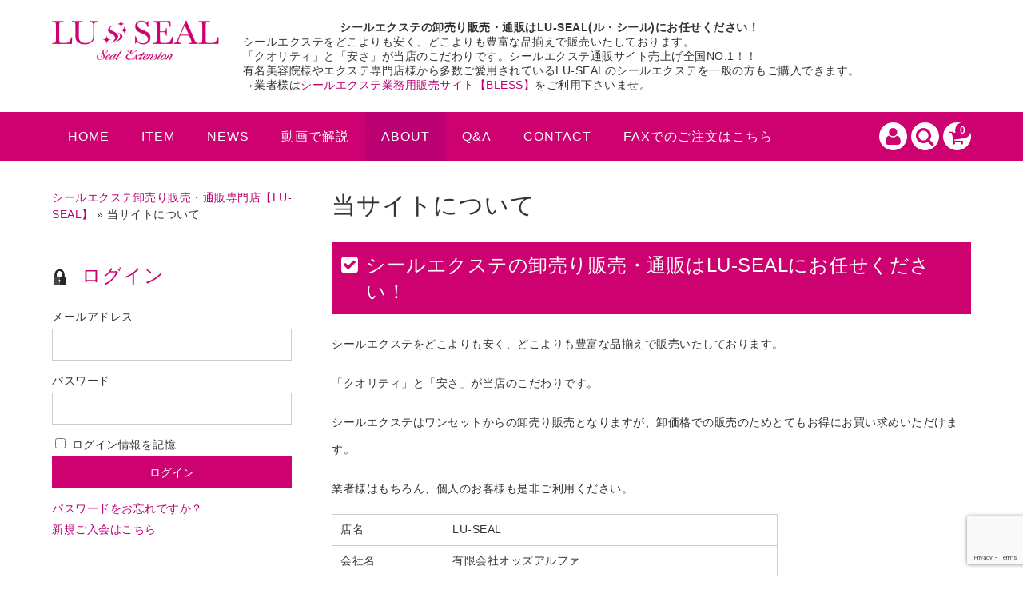

--- FILE ---
content_type: text/html; charset=UTF-8
request_url: https://lu-seal.jp/about/
body_size: 11511
content:
<!DOCTYPE html><html lang="ja"><head><meta charset="UTF-8" /><meta name="viewport" content="width=device-width, user-scalable=no"><meta name="format-detection" content="telephone=no"/><meta name='robots' content='index, follow, max-image-preview:large, max-snippet:-1, max-video-preview:-1' /> <style media="screen">@media only screen and (max-device-width:1024px){object.embed-pdf-viewer{display:none}iframe.embed-pdf-viewer{display:block}}@media only screen and (min-device-width :1024px){object.embed-pdf-viewer{display:block}iframe.embed-pdf-viewer{display:none}}</style><link media="all" href="https://lu-seal.jp/wp-content/cache/autoptimize/css/autoptimize_5b03c2f80c5317558a80d7a36787827d.css" rel="stylesheet" /><title>当サイトについて - 【LU-SEAL】シールエクステ卸売り販売・通販専門店</title><meta name="description" content="当サイトについて に関するページです。 【LU-SEAL】シールエクステ卸売り販売・通販専門店 の当サイトについて についてはこちらをご覧ください。" /><link rel="canonical" href="https://lu-seal.jp/about/" /><meta property="og:locale" content="ja_JP" /><meta property="og:type" content="article" /><meta property="og:title" content="当サイトについて - 【LU-SEAL】シールエクステ卸売り販売・通販専門店" /><meta property="og:description" content="当サイトについて に関するページです。 【LU-SEAL】シールエクステ卸売り販売・通販専門店 の当サイトについて についてはこちらをご覧ください。" /><meta property="og:url" content="https://lu-seal.jp/about/" /><meta property="og:site_name" content="【LU-SEAL】シールエクステ卸売り販売・通販専門店" /><meta property="article:modified_time" content="2023-09-20T08:16:58+00:00" /><meta name="twitter:card" content="summary_large_image" /><meta name="twitter:label1" content="Est. reading time" /><meta name="twitter:data1" content="4 minutes" /> <script type="application/ld+json" class="yoast-schema-graph">{"@context":"https://schema.org","@graph":[{"@type":"WebPage","@id":"https://lu-seal.jp/about/","url":"https://lu-seal.jp/about/","name":"当サイトについて - 【LU-SEAL】シールエクステ卸売り販売・通販専門店","isPartOf":{"@id":"https://lu-seal.jp/#website"},"datePublished":"2017-12-29T07:37:12+00:00","dateModified":"2023-09-20T08:16:58+00:00","description":"当サイトについて に関するページです。 【LU-SEAL】シールエクステ卸売り販売・通販専門店 の当サイトについて についてはこちらをご覧ください。","breadcrumb":{"@id":"https://lu-seal.jp/about/#breadcrumb"},"inLanguage":"ja","potentialAction":[{"@type":"ReadAction","target":["https://lu-seal.jp/about/"]}]},{"@type":"BreadcrumbList","@id":"https://lu-seal.jp/about/#breadcrumb","itemListElement":[{"@type":"ListItem","position":1,"name":"シールエクステ卸売り販売・通販専門店【LU-SEAL】","item":"https://lu-seal.jp/"},{"@type":"ListItem","position":2,"name":"当サイトについて"}]},{"@type":"WebSite","@id":"https://lu-seal.jp/#website","url":"https://lu-seal.jp/","name":"【LU-SEAL】シールエクステ卸売り販売・通販専門店","description":"シールエクステ販売・卸売り通販専門店　　当サイトはどこよりも安く、どこよりも豊富な品揃えのシールエクステ専門サイトです。","potentialAction":[{"@type":"SearchAction","target":{"@type":"EntryPoint","urlTemplate":"https://lu-seal.jp/?s={search_term_string}"},"query-input":"required name=search_term_string"}],"inLanguage":"ja"}]}</script> <link rel='stylesheet' id='dashicons-css' href='https://lu-seal.jp/wp-includes/css/dashicons.min.css' type='text/css' media='all' /> <script type='text/javascript' src='https://lu-seal.jp/wp-includes/js/jquery/jquery.min.js' id='jquery-core-js'></script> <script type='text/javascript' id='responsive-lightbox-js-extra'>var rlArgs = {"script":"nivo","selector":"lightbox","customEvents":"","activeGalleries":"1","effect":"fade","clickOverlayToClose":"1","keyboardNav":"1","errorMessage":"The requested content cannot be loaded. Please try again later.","woocommerce_gallery":"0","ajaxurl":"https:\/\/lu-seal.jp\/wp-admin\/admin-ajax.php","nonce":"10fdec8556","preview":"false","postId":"24","scriptExtension":""};</script> <link rel="https://api.w.org/" href="https://lu-seal.jp/wp-json/" /><link rel="alternate" type="application/json" href="https://lu-seal.jp/wp-json/wp/v2/pages/24" /><link rel='shortlink' href='https://lu-seal.jp/?p=24' /><link rel="alternate" type="application/json+oembed" href="https://lu-seal.jp/wp-json/oembed/1.0/embed?url=https%3A%2F%2Flu-seal.jp%2Fabout%2F" /><link rel="alternate" type="text/xml+oembed" href="https://lu-seal.jp/wp-json/oembed/1.0/embed?url=https%3A%2F%2Flu-seal.jp%2Fabout%2F&#038;format=xml" /><link rel="icon" href="https://lu-seal.jp/wp-content/uploads/2020/12/cropped-logo-favicon-32x32.png" sizes="32x32" /><link rel="icon" href="https://lu-seal.jp/wp-content/uploads/2020/12/cropped-logo-favicon-192x192.png" sizes="192x192" /><link rel="apple-touch-icon" href="https://lu-seal.jp/wp-content/uploads/2020/12/cropped-logo-favicon-180x180.png" /><meta name="msapplication-TileImage" content="https://lu-seal.jp/wp-content/uploads/2020/12/cropped-logo-favicon-270x270.png" /></head><body data-rsssl=1 class="page-template-default page page-id-24"><div class="site"><header id="masthead" class="site-header" role="banner"><div class="inner cf"><div id="head-top"><div class="head-inner cf"><div class="site-title"> <a href="https://lu-seal.jp/" title="【LU-SEAL】シールエクステ卸売り販売・通販専門店" rel="home"> <noscript><img src="https://lu-seal.jp/wp-content/uploads/2018/02/logo-1-1.png" alt="シールエクステ卸売り販売・通販専門店"></noscript><img class="lazyload" src='data:image/svg+xml,%3Csvg%20xmlns=%22http://www.w3.org/2000/svg%22%20viewBox=%220%200%20210%20140%22%3E%3C/svg%3E' data-src="https://lu-seal.jp/wp-content/uploads/2018/02/logo-1-1.png" alt="シールエクステ卸売り販売・通販専門店"> </a></div><p class="site-description">                            <strong>シールエクステの卸売り販売・通販はLU-SEAL(ル・シール)にお任せください！</strong><br /> シールエクステをどこよりも安く、どこよりも豊富な品揃えで販売いたしております。<br /> 「クオリティ」と「安さ」が当店のこだわりです。シールエクステ通販サイト売上げ全国NO.1！！<br /> 有名美容院様やエクステ専門店様から多数ご愛用されているLU-SEALのシールエクステを一般の方もご購入できます。<br /> →業者様は<a href="https://bless-exte.com/" rel="nofollow" target="_blank">シールエクステ業務用販売サイト【BLESS】</a>をご利用下さいませ。</p></div></div><div id="head-bottom"><div class="head-inner cf"><div class="incart-btn"> <a href="https://lu-seal.jp/usces-cart/"> <i class="fa fa-shopping-cart"></i><span class="total-quant" id="widgetcart-total-quant">0</span> </a></div><div class="menu-bar"> <a class="menu-trigger"> <span></span> <span></span> <span></span> </a></div><div class="mobile_menu_wrap"><div class="mobile_menu"><div class="snav cf"><div class="search-box cf"> <i class="fa fa-search" aria-hidden="true"></i><form role="search" method="get" action="https://lu-seal.jp/" ><div class="s-box"> <input type="text" value="" name="s" id="s-text" class="search-text" /> <input type="submit" id="s-submit" class="searchsubmit" value="&#xf002;" /></div></form></div><div class="membership cf"> <i class="fa fa-user" aria-hidden="true"></i><ul class="cf"><li>ゲスト</li><li><a href="https://lu-seal.jp/usces-member/?usces_page=login" class="usces_login_a">ログイン</a></li><li><a href="https://lu-seal.jp/usces-member/?usces_page=newmember">新規会員登録</a></li></ul></div></div><nav id="site-navigation" class="main-navigation" role="navigation"><div class="nav-menu-open"><ul id="menu-menu" class="header-nav-container cf"><li id="menu-item-7" class="menu-item menu-item-type-custom menu-item-object-custom menu-item-home menu-item-7"><a href="https://lu-seal.jp/">HOME</a></li><li id="menu-item-73" class="menu-item menu-item-type-taxonomy menu-item-object-category menu-item-has-children menu-item-73"><a href="https://lu-seal.jp/category/item/">ITEM</a><ul class="sub-menu"><li id="menu-item-325" class="menu-item menu-item-type-taxonomy menu-item-object-category menu-item-325"><a href="https://lu-seal.jp/category/item/seal-extension/economy/">シールエクステ &#8211; エコノミークラス（激安コスパに挑戦）</a></li><li id="menu-item-324" class="menu-item menu-item-type-taxonomy menu-item-object-category menu-item-324"><a href="https://lu-seal.jp/category/item/seal-extension/standard/">シールエクステ &#8211; ハイスタンダードクラス（ワンランク上のプチ贅沢）</a></li><li id="menu-item-326" class="menu-item menu-item-type-taxonomy menu-item-object-category menu-item-326"><a href="https://lu-seal.jp/category/item/seal-extension/premium/">シールエクステ &#8211; プレミアムクラス（ハイクラス毛）</a></li><li id="menu-item-1254" class="menu-item menu-item-type-taxonomy menu-item-object-category menu-item-1254"><a href="https://lu-seal.jp/category/item/seal-extension/super-color/">シールエクステ &#8211; スーパーカラー（原色）</a></li><li id="menu-item-1141" class="menu-item menu-item-type-taxonomy menu-item-object-category menu-item-1141"><a href="https://lu-seal.jp/category/item/color-chart/">シールエクステ &#8211; カラーチャート</a></li><li id="menu-item-1950" class="menu-item menu-item-type-taxonomy menu-item-object-category menu-item-1950"><a href="https://lu-seal.jp/category/item/hair-care/remover/">シールエクステ &#8211; リムーバー</a></li><li id="menu-item-1143" class="menu-item menu-item-type-taxonomy menu-item-object-category menu-item-1143"><a href="https://lu-seal.jp/category/item/hair-care/shampoo/">シャンプー</a></li><li id="menu-item-2032" class="menu-item menu-item-type-taxonomy menu-item-object-category menu-item-2032"><a href="https://lu-seal.jp/category/item/extension/">編み込み用エクステ</a></li></ul></li><li id="menu-item-74" class="menu-item menu-item-type-taxonomy menu-item-object-category menu-item-has-children menu-item-74"><a href="https://lu-seal.jp/category/news/">NEWS</a><ul class="sub-menu"><li id="menu-item-1856" class="menu-item menu-item-type-taxonomy menu-item-object-category menu-item-1856"><a href="https://lu-seal.jp/category/news/">NEWS一覧</a></li><li id="menu-item-1857" class="menu-item menu-item-type-post_type menu-item-object-post menu-item-1857"><a href="https://lu-seal.jp/223/">シールエクステのメリットやデメリットは？エクステの種類と毛質や費用の違い、オススメなど</a></li></ul></li><li id="menu-item-2448" class="menu-item menu-item-type-taxonomy menu-item-object-category menu-item-2448"><a href="https://lu-seal.jp/category/movie/">動画で解説</a></li><li id="menu-item-75" class="menu-item menu-item-type-post_type menu-item-object-page current-menu-item page_item page-item-24 current_page_item current-menu-ancestor current-menu-parent current_page_parent current_page_ancestor menu-item-has-children menu-item-75"><a href="https://lu-seal.jp/about/" aria-current="page">ABOUT</a><ul class="sub-menu"><li id="menu-item-1426" class="menu-item menu-item-type-post_type menu-item-object-page current-menu-item page_item page-item-24 current_page_item menu-item-1426"><a href="https://lu-seal.jp/about/" aria-current="page">当サイトについて</a></li><li id="menu-item-2107" class="menu-item menu-item-type-post_type menu-item-object-page menu-item-2107"><a href="https://lu-seal.jp/terms/">商品購入規約</a></li><li id="menu-item-2324" class="menu-item menu-item-type-post_type menu-item-object-page menu-item-2324"><a href="https://lu-seal.jp/about-mail/">注文確認メールが届かないお客様へ</a></li><li id="menu-item-1425" class="menu-item menu-item-type-post_type menu-item-object-page menu-item-1425"><a href="https://lu-seal.jp/privacy/">プライバシポリシー</a></li><li id="menu-item-1427" class="menu-item menu-item-type-post_type menu-item-object-page menu-item-1427"><a href="https://lu-seal.jp/leagal/">特定商取引法に基づく表記</a></li><li id="menu-item-1424" class="menu-item menu-item-type-post_type menu-item-object-page menu-item-1424"><a href="https://lu-seal.jp/sitemap/">SITEMAP</a></li></ul></li><li id="menu-item-3018" class="menu-item menu-item-type-post_type menu-item-object-page menu-item-3018"><a href="https://lu-seal.jp/qa/">Q&#038;A</a></li><li id="menu-item-871" class="menu-item menu-item-type-custom menu-item-object-custom menu-item-has-children menu-item-871"><a href="#">CONTACT</a><ul class="sub-menu"><li id="menu-item-33" class="menu-item menu-item-type-post_type menu-item-object-page menu-item-33"><a href="https://lu-seal.jp/contact/">お問い合わせ（個人のお客様）</a></li><li id="menu-item-872" class="menu-item menu-item-type-post_type menu-item-object-page menu-item-872"><a href="https://lu-seal.jp/contact-1/">お問い合わせ（業者様）</a></li><li id="menu-item-1837" class="menu-item menu-item-type-custom menu-item-object-custom menu-item-1837"><a target="_blank" rel="noopener" href="https://bless-exte.com/">業者様専用サイトはこちら</a></li></ul></li><li id="menu-item-1623" class="menu-item menu-item-type-post_type menu-item-object-page menu-item-1623"><a href="https://lu-seal.jp/fax/">FAXでのご注文はこちら</a></li></ul></div></nav></div></div></div></div></div></header><div id="main" class="wrapper two-column left-set"><div id="primary" class="site-content"><div id="content" role="main"><article class="post-24 page type-page status-publish" id="post-24"><header class="entry-header"><h1 class="entry-title">当サイトについて</h1></header><div class="entry-content"><h2 class="title">シールエクステの卸売り販売・通販はLU-SEALにお任せください！</h2><p>シールエクステをどこよりも安く、どこよりも豊富な品揃えで販売いたしております。</p><p>「クオリティ」と「安さ」が当店のこだわりです。</p><p>シールエクステはワンセットからの卸売り販売となりますが、卸価格での販売のためとてもお得にお買い求めいただけます。</p><p>業者様はもちろん、個人のお客様も是非ご利用ください。</p><table style="width: 69.7594%;"><colgroup><col style="width: 25%;" /><col style="width: 75%;" /></colgroup><tbody><tr><th style="width: 25.1055%;">店名</th><td style="width: 82.7397%;">LU-SEAL</td></tr><tr><th style="width: 25.1055%;">会社名</th><td style="width: 82.7397%;">有限会社オッズアルファ</td></tr><tr><th style="width: 25.1055%;">住所</th><td style="width: 82.7397%;">〒150-0044<br /> 東京都渋谷区円山町25-5　YMプリントタワー4階</td></tr><tr><th style="width: 25.1055%;">電話番号</th><td style="width: 82.7397%;">03-6455-2356</td></tr><tr><th style="width: 25.1055%;">FAX番号</th><td style="width: 82.7397%;">03-6455-2356</td></tr><tr><th style="width: 25.1055%;">メールアドレス</th><td style="width: 82.7397%;">info@lu-seal.jp</td></tr><tr><th style="width: 25.1055%;">URL</th><td style="width: 82.7397%;">https://lu-seal.jp</td></tr><tr><th style="width: 25.1055%;">事業者登録番号</th><td style="width: 82.7397%;">T8-0110-0200-4674</td></tr></tbody></table><h2 class="title">7300円以上のお買い上げで送料無料です！</h2><p>※ シールエクステは直接肌に触れますので、原則不良品以外の返品・交換はお受けしておりません。<br /> お求めの際はよくご確認のうえ、ご購入手続きをお願いいたします。</p><div class="item-description"><div class="inner"><h3>返品・交換をお受けできる場合</h3><p>返品に関してはいかなる場合でもお受けできかねます。<br /> 交換に関しましては未開封・未使用で、再度販売できる状態であれば可能です。<br /> （※ご注文から10日以内、1回限りとさせて頂きます。）<br /> 下記に該当する場合、当店で返品・交換をお受けいたします。<br /> 1. 注文された商品とお届け商品が異なるとき<br /> 2. 破損、不足品、汚損の不良品であるとき<br /> お客様都合での交換の際は送料・手数料はお客様ご負担となりますので、ご了承下さい。<br /> その他、初期不良と、当社が誤配した場合のみ当社にて費用負担いたします。</p></div><div class="inner"><h3>返品・交換をお受けできない場合</h3><p>お客様の不注意により破損、不足、汚損した場合。<br /> お客様都合の場合（例:思っていたものと違う。色、デザインが気に入らない。など）<br /> 上記「返品・交換対象」に該当するものであっても商品到着後8日以内にご連絡がなかった場合、<br /> 上記「返品・交換対象」に該当するものであっても一度でもご使用された場合、<br /> 配送会社の配達状況による遅延等の理由でのキャンセルはお受けしておりません。</p></div><div class="inner"><h3>返品・交換の場合の送料</h3><p>お客様のご都合による返品・交換は、送料・手数料ともにお客様ご負担でお願いします。<br /> その他、初期不良と当社が誤配した場合のみ当社にて費用負担いたします。</p></div><div class="inner"><h3>代金引換での受取拒否、長期不在時の返却について</h3><p>お荷物は発送日より7日以内にお受取りをお願いいたします。<br /> 万一、不在荷物の保管期間（7日間）を超えてお荷物をお引取りいただいていない場合、 お受取り辞退となり、お荷物は一旦弊社へ返却となります。<br /> 長期不在・受取拒否等により商品が弊社に返却された場合、 往復送料及び手数料（返品事務手数料）をご請求させていただきます。</p></div><div class="inner"><h3>代金引換での受取拒否、長期不在時の返却について</h3><p>お荷物は発送日より7日以内にお受取りをお願いいたします。<br /> 万一、不在荷物の保管期間（7日間）を超えてお荷物をお引取りいただいていない場合、お受取り辞退となり、お荷物は一旦弊社へ返却となります。<br /> 長期不在・受取拒否等により商品が弊社に返却された場合、往復送料及び手数料（返品事務手数料）をご請求させていただきます。</p></div><div class="inner"><h3>クーリングオフについて</h3><p>クーリングオフ制度は、訪問販売等に適用される制度です。<br /> 現時点では通信販売にはクーリングオフの適用はされません。<br /> 本サイトでの売買契約に関しては、お客様が自発的に締結した契約である為に、クーリングオフ制度の定める契約には含まれません。<br /> 予めご了承くださいませ。<br /> ※ 返送前に必ずご一報下さい。ご連絡無き場合はお受け出来かねます。</p></div><div class="inner"><h3>クレジットカード取引におけるセキュリティ対策について</h3><p>当サイトは割賦販売法に基づき、クレジットカード取引のセキュリティ対策に取り組んでおります。</p></div></div></div></article></div></div><aside id="secondary" class="widget-area" role="complementary"><section id="custom_html-4" class="widget_text widget widget_custom_html fromBottomIn" data-scroll="once"><div class="textwidget custom-html-widget"><span><span><a href="https://lu-seal.jp/">シールエクステ卸売り販売・通販専門店【LU-SEAL】</a></span> » <span class="breadcrumb_last" aria-current="page">当サイトについて</span></span></div></section><section id="welcart_login-3" class="widget widget_welcart_login fromBottomIn" data-scroll="once"><h3 class="widget_title"><noscript><img src="https://lu-seal.jp/wp-content/themes/welcart_basic-voll/images/login.png" alt="ログイン" /></noscript><img class="lazyload" src='data:image/svg+xml,%3Csvg%20xmlns=%22http://www.w3.org/2000/svg%22%20viewBox=%220%200%20210%20140%22%3E%3C/svg%3E' data-src="https://lu-seal.jp/wp-content/themes/welcart_basic-voll/images/login.png" alt="ログイン" />ログイン</h3><ul class="ucart_login_body ucart_widget_body"><li><div class="loginbox"><form name="loginwidget" id="loginformw" action="https://lu-seal.jp/usces-member/" method="post"><p> <label>メールアドレス<br /> <input type="text" name="loginmail" id="loginmailw" class="loginmail" value="" size="20" /></label><br /> <label>パスワード<br /> <input type="password" name="loginpass" id="loginpassw" class="loginpass" size="20" autocomplete="off" /></label><br /> <label><input name="rememberme" type="checkbox" id="remembermew" value="forever" /> ログイン情報を記憶</label></p><p class="submit"> <input type="submit" name="member_login" id="member_loginw" value="ログイン" /></p> <input type="hidden" id="wel_nonce" name="wel_nonce" value="ed66290fb1" /><input type="hidden" name="_wp_http_referer" value="/about/" /></form> <a href="https://lu-seal.jp/usces-member/?usces_page=lostmemberpassword" title="パスワード紛失取り扱い">パスワードをお忘れですか？</a><br /> <a href="https://lu-seal.jp/usces-member/?usces_page=newmember" title="新規ご入会はこちら">新規ご入会はこちら</a></div></li></ul></section><section id="custom_html-6" class="widget_text widget widget_custom_html fromBottomIn" data-scroll="once"><div class="textwidget custom-html-widget"><h2 class="title">7300円以上のお買い上げで送料無料です！</h2></div></section><section id="welcart_category-5" class="widget widget_welcart_category fromBottomIn" data-scroll="once"><h3 class="widget_title"><noscript><img src="https://lu-seal.jp/wp-content/themes/welcart_basic-voll/images/category.png" alt="商品カテゴリー" /></noscript><img class="lazyload" src='data:image/svg+xml,%3Csvg%20xmlns=%22http://www.w3.org/2000/svg%22%20viewBox=%220%200%20210%20140%22%3E%3C/svg%3E' data-src="https://lu-seal.jp/wp-content/themes/welcart_basic-voll/images/category.png" alt="商品カテゴリー" />商品カテゴリー</h3><ul class="ucart_widget_body"><li class="cat-item cat-item-16"><a href="https://lu-seal.jp/category/item/seal-extension/" title="シールエクステについてはこちらのページで詳しくご説明しておりますのでご参照ください。">シールエクステ</a><ul class='children'><li class="cat-item cat-item-9"><a href="https://lu-seal.jp/category/item/seal-extension/economy/" title="エコノミークラスはLU-SEALの中では毛質は1番下のクラスになります。
 
とても安くお得なクラスになりますがお値段以上の品質(毛質)になります。
 
約37%ファイバーですが、弊社のシールエクステはファイバーの中でも高級な物を使用しておりますので、他のシールエクステを今迄にされたお客様は、お値段の割にきっと満足して頂けると思います。
 
(※もし他店でエコノミークラスよりも安い価格の商品がありましたら、毛質やシール部分等がそれなりになるかと思いますので気をつけましょう。)
 
・コテで巻いもカールが綺麗に付きます。
 
・アイロンで綺麗なストレートヘアもなります。
 
・全てのシールエクステはコテやアイロンの温度は160度以下でお願いします。
 
・エコノミークラスは美容院様や一般のお客様から沢山支持され喜ばれてます。">エコノミークラス（激安コスパに挑戦）</a></li><li class="cat-item cat-item-10"><a href="https://lu-seal.jp/category/item/seal-extension/standard/" title="ハイスタンダードクラスはエコノミークラスとプレミアムクラス(ハイクラス毛）の中間の毛質と金額なります。
&nbsp;
・毛質は高品質の人毛100%です。
&nbsp;
・毛質の特徴はゆるいナチュラルなウェーブがありますので、コテでの巻き髪や、自然なウェーブが好きな方に特にオススメです。
&nbsp;
・アイロンでストレートヘアも大丈夫です。
&nbsp;
・高品質人毛100%でこのお値段は皆様から1番人気です。
&nbsp;
全てのサロン様にお勧めです。">ハイスタンダードクラス（ワンランク上のプチ贅沢）</a></li><li class="cat-item cat-item-11"><a href="https://lu-seal.jp/category/item/seal-extension/premium/" title="プレミアムクラスは当サイト中で毛質は1番上のクラスになります。
 
毛質・シール部分共に日本で1番のシールエクステだと自負しておりますので、毛質に本当にこだわりたい美容院様や一般のお客様に自信を持っておすすめ致します。
 
この品質でこのお値段は他社様の約半額以下のお値段だと思います。
 
・毛質は世界最高水準バージンレミー毛です。
 
・ウネリやバサツキが無く、サラサラ、ツルツルです。
 
・取り付けてから約1カ月後でもすごく綺麗なので、外すのがもったいないと思うほどです。
(普通に生活してでのお客様からのお声になります)
 
毛質にこだわりのサロン様は是非オススメ致します。">プレミアムクラス（ハイクラス毛）</a></li><li class="cat-item cat-item-18"><a href="https://lu-seal.jp/category/item/seal-extension/super-color/" title="スーパーカラーは原色のかなり強めのお色が売りです。
メッシュ感覚で付けたり、ライヴやイベント事にオススメです。
また毛質はエコノミークラスと同じファイバーが４０％弱入っているのでアイロンやコテ１６０度以下でご使用ください。">スーパーカラー（原色）</a></li></ul></li><li class="cat-item cat-item-17"><a href="https://lu-seal.jp/category/item/color-chart/">カラーチャート</a></li><li class="cat-item cat-item-14"><a href="https://lu-seal.jp/category/item/hair-care/">ヘアケア</a><ul class='children'><li class="cat-item cat-item-19"><a href="https://lu-seal.jp/category/item/hair-care/repair-seal/">リペアシール</a></li><li class="cat-item cat-item-20"><a href="https://lu-seal.jp/category/item/hair-care/remover/">リムーバー</a></li><li class="cat-item cat-item-15"><a href="https://lu-seal.jp/category/item/hair-care/shampoo/">シャンプー</a></li></ul></li><li class="cat-item cat-item-21"><a href="https://lu-seal.jp/category/item/extension/" title="＊当LU-SEALはシールエクステに特化した専門サイトですが、エクステの元祖、編み込みエクステも束毛で販売をいたしております。
美容室向けのプロ使用をフルラインナップで揃えておりますので、
美容師さん又は一般の方で、お友達や家族の方に施術したい等で編み込み束毛をお探しの方にオススメ致します。
下半分は編み込み、上半分はLU-SEALのシールエクステで装着しますと、ハチマワリの馴染みも良いことや、コストは量的に編み込みエクステがお得ですのでオススメ致します。
エクステについてはこちらのページで詳しくご説明しておりますのでご参照ください。">編み込み用束毛エクステ</a><ul class='children'><li class="cat-item cat-item-22"><a href="https://lu-seal.jp/category/item/extension/extension-basic/">ベーシッククラス</a></li></ul></li></ul></section><section id="welcart_search-3" class="widget widget_welcart_search fromBottomIn" data-scroll="once"><h3 class="widget_title"><noscript><img src="https://lu-seal.jp/wp-content/themes/welcart_basic-voll/images/search.png" alt="キーワード検索" /></noscript><img class="lazyload" src='data:image/svg+xml,%3Csvg%20xmlns=%22http://www.w3.org/2000/svg%22%20viewBox=%220%200%20210%20140%22%3E%3C/svg%3E' data-src="https://lu-seal.jp/wp-content/themes/welcart_basic-voll/images/search.png" alt="キーワード検索" />キーワード検索</h3><ul class="ucart_search_body ucart_widget_body"><li><form method="get" id="searchform" action="https://lu-seal.jp" > <input type="text" value="" name="s" id="s" class="searchtext" /><input type="submit" id="searchsubmit" value="検索開始" /><div><a href="https://lu-seal.jp/usces-cart/?usces_page=search_item">商品カテゴリー複合検索&gt;</a></div></form></li></ul></section><section id="welcart_bestseller-3" class="widget widget_welcart_bestseller fromBottomIn" data-scroll="once"><h3 class="widget_title"><noscript><img src="https://lu-seal.jp/wp-content/themes/welcart_basic-voll/images/bestseller.png" alt="売筋ランキング" /></noscript><img class="lazyload" src='data:image/svg+xml,%3Csvg%20xmlns=%22http://www.w3.org/2000/svg%22%20viewBox=%220%200%20210%20140%22%3E%3C/svg%3E' data-src="https://lu-seal.jp/wp-content/themes/welcart_basic-voll/images/bestseller.png" alt="売筋ランキング" />売筋ランキング</h3><ul class="ucart_widget_body"><li class="bestseller-item rank1"><div class="inner"><div class="rankimg"></div><div class="itemimg"><a href="https://lu-seal.jp/2342/"><noscript><img width="300" height="283" src="https://lu-seal.jp/wp-content/uploads/2018/02/1N-2.jpg" class="attachment-300x300 size-300x300" alt="プレミアム#2" decoding="async" srcset="https://lu-seal.jp/wp-content/uploads/2018/02/1N-2.jpg 600w, https://lu-seal.jp/wp-content/uploads/2018/02/1N-2-300x283.jpg 300w" sizes="(max-width: 300px) 100vw, 300px" /></noscript><img width="300" height="283" src='data:image/svg+xml,%3Csvg%20xmlns=%22http://www.w3.org/2000/svg%22%20viewBox=%220%200%20300%20283%22%3E%3C/svg%3E' data-src="https://lu-seal.jp/wp-content/uploads/2018/02/1N-2.jpg" class="lazyload attachment-300x300 size-300x300" alt="プレミアム#2" decoding="async" data-srcset="https://lu-seal.jp/wp-content/uploads/2018/02/1N-2.jpg 600w, https://lu-seal.jp/wp-content/uploads/2018/02/1N-2-300x283.jpg 300w" data-sizes="(max-width: 300px) 100vw, 300px" /> </a></div><div class="itemname"><a href="https://lu-seal.jp/2342/">【シールエクステ】プレミアムクラス #2 ナチュラルブラック</a></div><div class="itemprice">¥2,890<em class="tax">（税別）</em></div><p class="tax_inc_block">( <em class="tax tax_inc_label">税込</em>¥3,179 )</p></li><li class="bestseller-item rank2"><div class="inner"><div class="rankimg"></div><div class="itemimg"><a href="https://lu-seal.jp/344/"><noscript><img width="300" height="283" src="https://lu-seal.jp/wp-content/uploads/2018/02/1N.jpg" class="attachment-300x300 size-300x300" alt="エコノミー#2" decoding="async" srcset="https://lu-seal.jp/wp-content/uploads/2018/02/1N.jpg 600w, https://lu-seal.jp/wp-content/uploads/2018/02/1N-300x283.jpg 300w" sizes="(max-width: 300px) 100vw, 300px" /></noscript><img width="300" height="283" src='data:image/svg+xml,%3Csvg%20xmlns=%22http://www.w3.org/2000/svg%22%20viewBox=%220%200%20300%20283%22%3E%3C/svg%3E' data-src="https://lu-seal.jp/wp-content/uploads/2018/02/1N.jpg" class="lazyload attachment-300x300 size-300x300" alt="エコノミー#2" decoding="async" data-srcset="https://lu-seal.jp/wp-content/uploads/2018/02/1N.jpg 600w, https://lu-seal.jp/wp-content/uploads/2018/02/1N-300x283.jpg 300w" data-sizes="(max-width: 300px) 100vw, 300px" /> </a></div><div class="itemname"><a href="https://lu-seal.jp/344/">【シールエクステ】エコノミークラス #2 ナチュラルブラック</a></div><div class="itemprice">¥2,350<em class="tax">（税別）</em></div><p class="tax_inc_block">( <em class="tax tax_inc_label">税込</em>¥2,585 )</p></li><li class="bestseller-item rank3"><div class="inner"><div class="rankimg"></div><div class="itemimg"><a href="https://lu-seal.jp/378/"><noscript><img width="300" height="283" src="https://lu-seal.jp/wp-content/uploads/2018/02/1N-1.jpg" class="attachment-300x300 size-300x300" alt="ハイスタンダード#2" decoding="async" srcset="https://lu-seal.jp/wp-content/uploads/2018/02/1N-1.jpg 600w, https://lu-seal.jp/wp-content/uploads/2018/02/1N-1-300x283.jpg 300w" sizes="(max-width: 300px) 100vw, 300px" /></noscript><img width="300" height="283" src='data:image/svg+xml,%3Csvg%20xmlns=%22http://www.w3.org/2000/svg%22%20viewBox=%220%200%20300%20283%22%3E%3C/svg%3E' data-src="https://lu-seal.jp/wp-content/uploads/2018/02/1N-1.jpg" class="lazyload attachment-300x300 size-300x300" alt="ハイスタンダード#2" decoding="async" data-srcset="https://lu-seal.jp/wp-content/uploads/2018/02/1N-1.jpg 600w, https://lu-seal.jp/wp-content/uploads/2018/02/1N-1-300x283.jpg 300w" data-sizes="(max-width: 300px) 100vw, 300px" /> </a></div><div class="itemname"><a href="https://lu-seal.jp/378/">【シールエクステ】ハイスタンダードクラス #2 ナチュラルブラック</a></div><div class="itemprice">¥3,130<em class="tax">（税別）</em></div><p class="tax_inc_block">( <em class="tax tax_inc_label">税込</em>¥3,443 )</p></li><li class="bestseller-item rank4"><div class="inner"><div class="rankimg"></div><div class="itemimg"><a href="https://lu-seal.jp/340/"><noscript><img width="300" height="283" src="https://lu-seal.jp/wp-content/uploads/2018/02/1.jpg" class="attachment-300x300 size-300x300" alt="エコノミー#1" decoding="async" srcset="https://lu-seal.jp/wp-content/uploads/2018/02/1.jpg 600w, https://lu-seal.jp/wp-content/uploads/2018/02/1-300x283.jpg 300w" sizes="(max-width: 300px) 100vw, 300px" /></noscript><img width="300" height="283" src='data:image/svg+xml,%3Csvg%20xmlns=%22http://www.w3.org/2000/svg%22%20viewBox=%220%200%20300%20283%22%3E%3C/svg%3E' data-src="https://lu-seal.jp/wp-content/uploads/2018/02/1.jpg" class="lazyload attachment-300x300 size-300x300" alt="エコノミー#1" decoding="async" data-srcset="https://lu-seal.jp/wp-content/uploads/2018/02/1.jpg 600w, https://lu-seal.jp/wp-content/uploads/2018/02/1-300x283.jpg 300w" data-sizes="(max-width: 300px) 100vw, 300px" /> </a></div><div class="itemname"><a href="https://lu-seal.jp/340/">【シールエクステ】エコノミークラス #1 リアルブラック</a></div><div class="itemprice">¥2,350<em class="tax">（税別）</em></div><p class="tax_inc_block">( <em class="tax tax_inc_label">税込</em>¥2,585 )</p></li><li class="bestseller-item rank5"><div class="inner"><div class="rankimg"></div><div class="itemimg"><a href="https://lu-seal.jp/65/"><noscript><img width="300" height="283" src="https://lu-seal.jp/wp-content/uploads/2018/01/2-3.jpg" class="attachment-300x300 size-300x300" alt="エコノミー#3" decoding="async" srcset="https://lu-seal.jp/wp-content/uploads/2018/01/2-3.jpg 600w, https://lu-seal.jp/wp-content/uploads/2018/01/2-3-300x283.jpg 300w" sizes="(max-width: 300px) 100vw, 300px" /></noscript><img width="300" height="283" src='data:image/svg+xml,%3Csvg%20xmlns=%22http://www.w3.org/2000/svg%22%20viewBox=%220%200%20300%20283%22%3E%3C/svg%3E' data-src="https://lu-seal.jp/wp-content/uploads/2018/01/2-3.jpg" class="lazyload attachment-300x300 size-300x300" alt="エコノミー#3" decoding="async" data-srcset="https://lu-seal.jp/wp-content/uploads/2018/01/2-3.jpg 600w, https://lu-seal.jp/wp-content/uploads/2018/01/2-3-300x283.jpg 300w" data-sizes="(max-width: 300px) 100vw, 300px" /> </a></div><div class="itemname"><a href="https://lu-seal.jp/65/">【シールエクステ】エコノミークラス #3 ダークブラウン</a></div><div class="itemprice">¥2,350<em class="tax">（税別）</em></div><p class="tax_inc_block">( <em class="tax tax_inc_label">税込</em>¥2,585 )</p></li></ul></section><section id="basic_item_list-5" class="widget widget_basic_item_list fromBottomIn" data-scroll="once"><h3 class="widget_title">新着商品</h3><div class="item-list list-wrap grid cf"><div class="grid-sizer"></div><article class="grid-box" id="post-918"><div class="inner item-info"><ul class="cf opt-tag"></ul><div class="itemimg"> <a href="https://lu-seal.jp/918/"> <noscript><img width="300" height="283" src="https://lu-seal.jp/wp-content/uploads/2018/10/chart.jpg" class="attachment-300x300 size-300x300" alt="【カラーチャート】LU-SEAL 全てのクラス共通" decoding="async" srcset="https://lu-seal.jp/wp-content/uploads/2018/10/chart.jpg 1500w, https://lu-seal.jp/wp-content/uploads/2018/10/chart-300x283.jpg 300w, https://lu-seal.jp/wp-content/uploads/2018/10/chart-768x723.jpg 768w, https://lu-seal.jp/wp-content/uploads/2018/10/chart-1024x965.jpg 1024w" sizes="(max-width: 300px) 100vw, 300px" /></noscript><img width="300" height="283" src='data:image/svg+xml,%3Csvg%20xmlns=%22http://www.w3.org/2000/svg%22%20viewBox=%220%200%20300%20283%22%3E%3C/svg%3E' data-src="https://lu-seal.jp/wp-content/uploads/2018/10/chart.jpg" class="lazyload attachment-300x300 size-300x300" alt="【カラーチャート】LU-SEAL 全てのクラス共通" decoding="async" data-srcset="https://lu-seal.jp/wp-content/uploads/2018/10/chart.jpg 1500w, https://lu-seal.jp/wp-content/uploads/2018/10/chart-300x283.jpg 300w, https://lu-seal.jp/wp-content/uploads/2018/10/chart-768x723.jpg 768w, https://lu-seal.jp/wp-content/uploads/2018/10/chart-1024x965.jpg 1024w" data-sizes="(max-width: 300px) 100vw, 300px" /> </a></div><div class="itemname"><a href="https://lu-seal.jp/918/">【カラーチャート】LU-SEAL 全てのクラス共通</a></div><div class="itemprice">全クラス共通カラーチャート:¥3,990<em class="tax">（税別）</em></div><p class="tax_inc_block">( <em class="tax tax_inc_label">税込</em>¥4,389 )</p></div></article><article class="grid-box" id="post-896"><div class="inner item-info"><ul class="cf opt-tag"></ul><div class="itemimg"> <a href="https://lu-seal.jp/896/"> <noscript><img width="300" height="283" src="https://lu-seal.jp/wp-content/uploads/2018/09/shampoo1.jpg" class="attachment-300x300 size-300x300" alt="シールエクステ専用シャンプー#1" decoding="async" srcset="https://lu-seal.jp/wp-content/uploads/2018/09/shampoo1.jpg 600w, https://lu-seal.jp/wp-content/uploads/2018/09/shampoo1-300x283.jpg 300w" sizes="(max-width: 300px) 100vw, 300px" /></noscript><img width="300" height="283" src='data:image/svg+xml,%3Csvg%20xmlns=%22http://www.w3.org/2000/svg%22%20viewBox=%220%200%20300%20283%22%3E%3C/svg%3E' data-src="https://lu-seal.jp/wp-content/uploads/2018/09/shampoo1.jpg" class="lazyload attachment-300x300 size-300x300" alt="シールエクステ専用シャンプー#1" decoding="async" data-srcset="https://lu-seal.jp/wp-content/uploads/2018/09/shampoo1.jpg 600w, https://lu-seal.jp/wp-content/uploads/2018/09/shampoo1-300x283.jpg 300w" data-sizes="(max-width: 300px) 100vw, 300px" /><div class="itemsoldout"><div class="text"> SOLD OUT <span class="sub_text">この商品へのお問い合わせ</span></div></div> </a></div><div class="itemname"><a href="https://lu-seal.jp/896/">シールエクステ専用シャンプー〈ルキアハーブソープ〉※パッケージリニューアル致しました☆</a></div><div class="itemprice">シールエクステ専用シャンプー〈ルキアハーブソープ〉:¥1,800<em class="tax">（税別）</em></div><p class="tax_inc_block">( <em class="tax tax_inc_label">税込</em>¥1,980 )</p></div></article><article class="grid-box" id="post-1922"><div class="inner item-info"><ul class="cf opt-tag"></ul><div class="itemimg"> <a href="https://lu-seal.jp/1922/"> <noscript><img width="300" height="283" src="https://lu-seal.jp/wp-content/uploads/2019/12/seal.jpg" class="attachment-300x300 size-300x300" alt="リペアシール#1" decoding="async" srcset="https://lu-seal.jp/wp-content/uploads/2019/12/seal.jpg 600w, https://lu-seal.jp/wp-content/uploads/2019/12/seal-300x283.jpg 300w" sizes="(max-width: 300px) 100vw, 300px" /></noscript><img width="300" height="283" src='data:image/svg+xml,%3Csvg%20xmlns=%22http://www.w3.org/2000/svg%22%20viewBox=%220%200%20300%20283%22%3E%3C/svg%3E' data-src="https://lu-seal.jp/wp-content/uploads/2019/12/seal.jpg" class="lazyload attachment-300x300 size-300x300" alt="リペアシール#1" decoding="async" data-srcset="https://lu-seal.jp/wp-content/uploads/2019/12/seal.jpg 600w, https://lu-seal.jp/wp-content/uploads/2019/12/seal-300x283.jpg 300w" data-sizes="(max-width: 300px) 100vw, 300px" /> </a></div><div class="itemname"><a href="https://lu-seal.jp/1922/">リペアシール　LU-SEALシールエクステ専用リペアシール</a></div><div class="itemprice">リペアシール:¥1,500<em class="tax">（税別）</em></div><p class="tax_inc_block">( <em class="tax tax_inc_label">税込</em>¥1,650 )</p></div></article><article class="grid-box" id="post-3289"><div class="inner item-info"><ul class="cf opt-tag"></ul><div class="itemimg"> <a href="https://lu-seal.jp/3289/"> <noscript><img width="300" height="283" src="https://lu-seal.jp/wp-content/uploads/2018/11/babypink.jpg" class="attachment-300x300 size-300x300" alt="スーパーカラー#sakurapink" decoding="async" srcset="https://lu-seal.jp/wp-content/uploads/2018/11/babypink.jpg 1500w, https://lu-seal.jp/wp-content/uploads/2018/11/babypink-300x283.jpg 300w, https://lu-seal.jp/wp-content/uploads/2018/11/babypink-768x723.jpg 768w, https://lu-seal.jp/wp-content/uploads/2018/11/babypink-1024x965.jpg 1024w" sizes="(max-width: 300px) 100vw, 300px" /></noscript><img width="300" height="283" src='data:image/svg+xml,%3Csvg%20xmlns=%22http://www.w3.org/2000/svg%22%20viewBox=%220%200%20300%20283%22%3E%3C/svg%3E' data-src="https://lu-seal.jp/wp-content/uploads/2018/11/babypink.jpg" class="lazyload attachment-300x300 size-300x300" alt="スーパーカラー#sakurapink" decoding="async" data-srcset="https://lu-seal.jp/wp-content/uploads/2018/11/babypink.jpg 1500w, https://lu-seal.jp/wp-content/uploads/2018/11/babypink-300x283.jpg 300w, https://lu-seal.jp/wp-content/uploads/2018/11/babypink-768x723.jpg 768w, https://lu-seal.jp/wp-content/uploads/2018/11/babypink-1024x965.jpg 1024w" data-sizes="(max-width: 300px) 100vw, 300px" /> </a></div><div class="itemname"><a href="https://lu-seal.jp/3289/">【シールエクステ】スーパーカラー #サクラピンク</a></div><div class="itemprice">【４０枚入り】４５センチ(胸下):¥4,000<em class="tax">（税別）</em></div><p class="tax_inc_block">( <em class="tax tax_inc_label">税込</em>¥4,400 )</p><div class="itemprice">【４０枚入り】５５センチ(腰下):¥5,490<em class="tax">（税別）</em></div><p class="tax_inc_block">( <em class="tax tax_inc_label">税込</em>¥6,039 )</p><div class="itemprice">【３２枚入り】４５センチ(胸下):¥3,300<em class="tax">（税別）</em></div><p class="tax_inc_block">( <em class="tax tax_inc_label">税込</em>¥3,630 )</p><div class="itemprice">【３２枚入り】５５センチ(腰下):¥4,450<em class="tax">（税別）</em></div><p class="tax_inc_block">( <em class="tax tax_inc_label">税込</em>¥4,895 )</p></div></article><article class="grid-box" id="post-3287"><div class="inner item-info"><ul class="cf opt-tag"></ul><div class="itemimg"> <a href="https://lu-seal.jp/3287/"> <noscript><img width="300" height="283" src="https://lu-seal.jp/wp-content/uploads/2018/11/blue.jpg" class="attachment-300x300 size-300x300" alt="スーパーカラー#blue" decoding="async" srcset="https://lu-seal.jp/wp-content/uploads/2018/11/blue.jpg 1500w, https://lu-seal.jp/wp-content/uploads/2018/11/blue-300x283.jpg 300w, https://lu-seal.jp/wp-content/uploads/2018/11/blue-768x723.jpg 768w, https://lu-seal.jp/wp-content/uploads/2018/11/blue-1024x965.jpg 1024w" sizes="(max-width: 300px) 100vw, 300px" /></noscript><img width="300" height="283" src='data:image/svg+xml,%3Csvg%20xmlns=%22http://www.w3.org/2000/svg%22%20viewBox=%220%200%20300%20283%22%3E%3C/svg%3E' data-src="https://lu-seal.jp/wp-content/uploads/2018/11/blue.jpg" class="lazyload attachment-300x300 size-300x300" alt="スーパーカラー#blue" decoding="async" data-srcset="https://lu-seal.jp/wp-content/uploads/2018/11/blue.jpg 1500w, https://lu-seal.jp/wp-content/uploads/2018/11/blue-300x283.jpg 300w, https://lu-seal.jp/wp-content/uploads/2018/11/blue-768x723.jpg 768w, https://lu-seal.jp/wp-content/uploads/2018/11/blue-1024x965.jpg 1024w" data-sizes="(max-width: 300px) 100vw, 300px" /> </a></div><div class="itemname"><a href="https://lu-seal.jp/3287/">【シールエクステ】スーパーカラー #ブルー</a></div><div class="itemprice">【４０枚入り】４５センチ(胸下):¥4,000<em class="tax">（税別）</em></div><p class="tax_inc_block">( <em class="tax tax_inc_label">税込</em>¥4,400 )</p><div class="itemprice">【４０枚入り】５５センチ(腰下):¥5,490<em class="tax">（税別）</em></div><p class="tax_inc_block">( <em class="tax tax_inc_label">税込</em>¥6,039 )</p><div class="itemprice">【３２枚入り】４５センチ(胸下):¥3,300<em class="tax">（税別）</em></div><p class="tax_inc_block">( <em class="tax tax_inc_label">税込</em>¥3,630 )</p><div class="itemprice">【３２枚入り】５５センチ(腰下):¥4,450<em class="tax">（税別）</em></div><p class="tax_inc_block">( <em class="tax tax_inc_label">税込</em>¥4,895 )</p></div></article></div></section><section id="usces-recent-posts-3" class="widget usces_recent_entries fromBottomIn" data-scroll="once"><h3 class="widget_title">Recent Posts</h3><ul><li><a href="https://lu-seal.jp/3367/" title="年末年始のお知らせ"> 年末年始のお知らせ </a></li><li><a href="https://lu-seal.jp/3295/" title="☆TikTok日々投稿しております！☆"> ☆TikTok日々投稿しております！☆ </a></li><li><a href="https://lu-seal.jp/3302/" title="ー繁忙期在庫切れのお知らせー"> ー繁忙期在庫切れのお知らせー </a></li><li><a href="https://lu-seal.jp/2071/" title="☆只今☆シールエクステ スーパーカラー(原色)プレゼント中！"> ☆只今☆シールエクステ スーパーカラー(原色)プレゼント中！ </a></li><li><a href="https://lu-seal.jp/3072/" title="価格改定のお知らせ"> 価格改定のお知らせ </a></li></ul></section><section id="welcart_calendar-3" class="widget widget_welcart_calendar fromBottomIn" data-scroll="once"><h3 class="widget_title"><noscript><img src="https://lu-seal.jp/wp-content/themes/welcart_basic-voll/images/calendar.png" alt="営業日カレンダー" /></noscript><img class="lazyload" src='data:image/svg+xml,%3Csvg%20xmlns=%22http://www.w3.org/2000/svg%22%20viewBox=%220%200%20210%20140%22%3E%3C/svg%3E' data-src="https://lu-seal.jp/wp-content/themes/welcart_basic-voll/images/calendar.png" alt="営業日カレンダー" />営業日カレンダー</h3><ul class="ucart_calendar_body ucart_widget_body"><li><div class="this-month"><table cellspacing="0" class="usces_calendar"><caption>今月(2026年1月)</caption><thead><tr><th>日</th><th>月</th><th>火</th><th>水</th><th>木</th><th>金</th><th>土</th></tr></thead><tbody><tr><td>&nbsp;</td><td>&nbsp;</td><td>&nbsp;</td><td>&nbsp;</td><td >1</td><td >2</td><td >3</td></tr><tr><td >4</td><td >5</td><td >6</td><td >7</td><td >8</td><td >9</td><td >10</td></tr><tr><td >11</td><td >12</td><td >13</td><td >14</td><td >15</td><td >16</td><td >17</td></tr><tr><td >18</td><td >19</td><td >20</td><td >21</td><td >22</td><td  class="businesstoday">23</td><td >24</td></tr><tr><td >25</td><td >26</td><td >27</td><td >28</td><td >29</td><td >30</td><td >31</td></tr></tbody></table></div><div class="next-month"><table cellspacing="0" class="usces_calendar"><caption>翌月(2026年2月)</caption><thead><tr><th>日</th><th>月</th><th>火</th><th>水</th><th>木</th><th>金</th><th>土</th></tr></thead><tbody><tr><td >1</td><td >2</td><td >3</td><td >4</td><td >5</td><td >6</td><td >7</td></tr><tr><td >8</td><td >9</td><td >10</td><td >11</td><td >12</td><td >13</td><td >14</td></tr><tr><td >15</td><td >16</td><td >17</td><td >18</td><td >19</td><td >20</td><td >21</td></tr><tr><td >22</td><td >23</td><td >24</td><td >25</td><td >26</td><td >27</td><td >28</td></tr></tbody></table></div> (<span class="business_days_exp_box businessday">&nbsp;&nbsp;&nbsp;&nbsp;</span>&nbsp;&nbsp;発送業務休日)</li></ul></section><section id="nav_menu-2" class="widget widget_nav_menu fromBottomIn" data-scroll="once"><div class="menu-side-container"><ul id="menu-side" class="menu"><li id="menu-item-862" class="menu-item menu-item-type-post_type menu-item-object-page current-menu-item page_item page-item-24 current_page_item menu-item-862"><a href="https://lu-seal.jp/about/" aria-current="page">当サイトについて</a></li><li id="menu-item-863" class="menu-item menu-item-type-post_type menu-item-object-page menu-item-863"><a href="https://lu-seal.jp/leagal/">特定商取引法に基づく表記</a></li><li id="menu-item-861" class="menu-item menu-item-type-post_type menu-item-object-page menu-item-861"><a href="https://lu-seal.jp/privacy/">プライバシポリシー</a></li><li id="menu-item-2109" class="menu-item menu-item-type-post_type menu-item-object-page menu-item-2109"><a href="https://lu-seal.jp/terms/">商品購入規約</a></li><li id="menu-item-2323" class="menu-item menu-item-type-post_type menu-item-object-page menu-item-2323"><a href="https://lu-seal.jp/about-mail/">注文確認メールが届かないお客様へ</a></li><li id="menu-item-1139" class="menu-item menu-item-type-post_type menu-item-object-page menu-item-1139"><a href="https://lu-seal.jp/sitemap/">サイトマップ</a></li><li id="menu-item-1653" class="menu-item menu-item-type-post_type menu-item-object-page menu-item-1653"><a href="https://lu-seal.jp/fax/">FAXでのご注文はこちら</a></li><li id="menu-item-860" class="menu-item menu-item-type-post_type menu-item-object-page menu-item-860"><a href="https://lu-seal.jp/contact/">お問い合わせ（個人のお客様）</a></li><li id="menu-item-873" class="menu-item menu-item-type-post_type menu-item-object-page menu-item-873"><a href="https://lu-seal.jp/contact-1/">お問い合わせ（業者様）</a></li></ul></div></section></aside></div><div id="toTop" class="wrap fixed"><a href="#masthead"><i class="fa fa-angle-up" aria-hidden="true"></i></a></div><footer id="colophon" role="contentinfo"><div class="inner cf"><nav id="site-info" class="footer-navigation"><div class="menu-footer-menu-container"><ul id="menu-footer-menu" class="footer-menu cf"><li id="menu-item-26" class="menu-item menu-item-type-custom menu-item-object-custom menu-item-home menu-item-26"><a href="https://lu-seal.jp/">ホーム</a></li><li id="menu-item-28" class="menu-item menu-item-type-post_type menu-item-object-page current-menu-item page_item page-item-24 current_page_item menu-item-28"><a href="https://lu-seal.jp/about/" aria-current="page">当サイトについて</a></li><li id="menu-item-27" class="menu-item menu-item-type-post_type menu-item-object-page menu-item-27"><a href="https://lu-seal.jp/privacy/">プライバシポリシー</a></li><li id="menu-item-29" class="menu-item menu-item-type-post_type menu-item-object-page menu-item-29"><a href="https://lu-seal.jp/leagal/">特定商取引法に基づく表記</a></li><li id="menu-item-2108" class="menu-item menu-item-type-post_type menu-item-object-page menu-item-2108"><a href="https://lu-seal.jp/terms/">商品購入規約</a></li><li id="menu-item-2325" class="menu-item menu-item-type-post_type menu-item-object-page menu-item-2325"><a href="https://lu-seal.jp/about-mail/">注文確認メールが届かないお客様へ</a></li><li id="menu-item-1132" class="menu-item menu-item-type-post_type menu-item-object-page menu-item-1132"><a href="https://lu-seal.jp/sitemap/">SITEMAP</a></li><li id="menu-item-32" class="menu-item menu-item-type-post_type menu-item-object-page menu-item-32"><a href="https://lu-seal.jp/contact/">お問い合わせ（個人のお客様）</a></li><li id="menu-item-874" class="menu-item menu-item-type-post_type menu-item-object-page menu-item-874"><a href="https://lu-seal.jp/contact-1/">お問い合わせ（業者様）</a></li><li id="menu-item-1624" class="menu-item menu-item-type-post_type menu-item-object-page menu-item-1624"><a href="https://lu-seal.jp/fax/">FAXでのご注文はこちら</a></li></ul></div></nav><p class="copyright"><a href="/">LU-SEAL | シールエクステ卸売り販売・通販専門店</a></p></div></footer></div> <script type='text/javascript'>uscesL10n = {
			
			'ajaxurl': "https://lu-seal.jp/wp-admin/admin-ajax.php",
			'loaderurl': "https://lu-seal.jp/wp-content/plugins/usc-e-shop/images/loading.gif",
			'post_id': "24",
			'cart_number': "4",
			'is_cart_row': false,
			'opt_esse': new Array(  ),
			'opt_means': new Array(  ),
			'mes_opts': new Array(  ),
			'key_opts': new Array(  ),
			'previous_url': "https://lu-seal.jp",
			'itemRestriction': "",
			'itemOrderAcceptable': "0",
			'uscespage': "",
			'uscesid': "MGI4M29iNmM4OWh1MmExNWRtOGFkMTA3NHUxN2k0MG9jMzA1NmdwX2FjdGluZ18wX0E%3D",
			'wc_nonce': "4503ec1d1b"
		}</script>  <noscript><style>.lazyload{display:none;}</style></noscript><script data-noptimize="1">window.lazySizesConfig=window.lazySizesConfig||{};window.lazySizesConfig.loadMode=1;</script><script async data-noptimize="1" src='https://lu-seal.jp/wp-content/plugins/autoptimize/classes/external/js/lazysizes.min.js'></script> <script type='text/javascript' id='contact-form-7-js-extra'>var wpcf7 = {"api":{"root":"https:\/\/lu-seal.jp\/wp-json\/","namespace":"contact-form-7\/v1"}};</script> <script type='text/javascript' id='toc-front-js-extra'>var tocplus = {"smooth_scroll":"1","visibility_show":"show","visibility_hide":"hide","width":"100%","smooth_scroll_offset":"80"};</script> <script type='text/javascript' src='https://www.google.com/recaptcha/api.js?render=6LddgvgZAAAAAGkE5_iojyLzBfbXPekdkGVpUMnX&#038;ver=3.0' id='google-recaptcha-js'></script> <script type='text/javascript' id='wpcf7-recaptcha-js-extra'>var wpcf7_recaptcha = {"sitekey":"6LddgvgZAAAAAGkE5_iojyLzBfbXPekdkGVpUMnX","actions":{"homepage":"homepage","contactform":"contactform"}};</script> <script defer src="https://lu-seal.jp/wp-content/cache/autoptimize/js/autoptimize_dec1caff2753e8447b045c62b1199408.js"></script></body></html>

--- FILE ---
content_type: text/html; charset=utf-8
request_url: https://www.google.com/recaptcha/api2/anchor?ar=1&k=6LddgvgZAAAAAGkE5_iojyLzBfbXPekdkGVpUMnX&co=aHR0cHM6Ly9sdS1zZWFsLmpwOjQ0Mw..&hl=en&v=PoyoqOPhxBO7pBk68S4YbpHZ&size=invisible&anchor-ms=20000&execute-ms=30000&cb=n3oqhgz2yuxm
body_size: 48951
content:
<!DOCTYPE HTML><html dir="ltr" lang="en"><head><meta http-equiv="Content-Type" content="text/html; charset=UTF-8">
<meta http-equiv="X-UA-Compatible" content="IE=edge">
<title>reCAPTCHA</title>
<style type="text/css">
/* cyrillic-ext */
@font-face {
  font-family: 'Roboto';
  font-style: normal;
  font-weight: 400;
  font-stretch: 100%;
  src: url(//fonts.gstatic.com/s/roboto/v48/KFO7CnqEu92Fr1ME7kSn66aGLdTylUAMa3GUBHMdazTgWw.woff2) format('woff2');
  unicode-range: U+0460-052F, U+1C80-1C8A, U+20B4, U+2DE0-2DFF, U+A640-A69F, U+FE2E-FE2F;
}
/* cyrillic */
@font-face {
  font-family: 'Roboto';
  font-style: normal;
  font-weight: 400;
  font-stretch: 100%;
  src: url(//fonts.gstatic.com/s/roboto/v48/KFO7CnqEu92Fr1ME7kSn66aGLdTylUAMa3iUBHMdazTgWw.woff2) format('woff2');
  unicode-range: U+0301, U+0400-045F, U+0490-0491, U+04B0-04B1, U+2116;
}
/* greek-ext */
@font-face {
  font-family: 'Roboto';
  font-style: normal;
  font-weight: 400;
  font-stretch: 100%;
  src: url(//fonts.gstatic.com/s/roboto/v48/KFO7CnqEu92Fr1ME7kSn66aGLdTylUAMa3CUBHMdazTgWw.woff2) format('woff2');
  unicode-range: U+1F00-1FFF;
}
/* greek */
@font-face {
  font-family: 'Roboto';
  font-style: normal;
  font-weight: 400;
  font-stretch: 100%;
  src: url(//fonts.gstatic.com/s/roboto/v48/KFO7CnqEu92Fr1ME7kSn66aGLdTylUAMa3-UBHMdazTgWw.woff2) format('woff2');
  unicode-range: U+0370-0377, U+037A-037F, U+0384-038A, U+038C, U+038E-03A1, U+03A3-03FF;
}
/* math */
@font-face {
  font-family: 'Roboto';
  font-style: normal;
  font-weight: 400;
  font-stretch: 100%;
  src: url(//fonts.gstatic.com/s/roboto/v48/KFO7CnqEu92Fr1ME7kSn66aGLdTylUAMawCUBHMdazTgWw.woff2) format('woff2');
  unicode-range: U+0302-0303, U+0305, U+0307-0308, U+0310, U+0312, U+0315, U+031A, U+0326-0327, U+032C, U+032F-0330, U+0332-0333, U+0338, U+033A, U+0346, U+034D, U+0391-03A1, U+03A3-03A9, U+03B1-03C9, U+03D1, U+03D5-03D6, U+03F0-03F1, U+03F4-03F5, U+2016-2017, U+2034-2038, U+203C, U+2040, U+2043, U+2047, U+2050, U+2057, U+205F, U+2070-2071, U+2074-208E, U+2090-209C, U+20D0-20DC, U+20E1, U+20E5-20EF, U+2100-2112, U+2114-2115, U+2117-2121, U+2123-214F, U+2190, U+2192, U+2194-21AE, U+21B0-21E5, U+21F1-21F2, U+21F4-2211, U+2213-2214, U+2216-22FF, U+2308-230B, U+2310, U+2319, U+231C-2321, U+2336-237A, U+237C, U+2395, U+239B-23B7, U+23D0, U+23DC-23E1, U+2474-2475, U+25AF, U+25B3, U+25B7, U+25BD, U+25C1, U+25CA, U+25CC, U+25FB, U+266D-266F, U+27C0-27FF, U+2900-2AFF, U+2B0E-2B11, U+2B30-2B4C, U+2BFE, U+3030, U+FF5B, U+FF5D, U+1D400-1D7FF, U+1EE00-1EEFF;
}
/* symbols */
@font-face {
  font-family: 'Roboto';
  font-style: normal;
  font-weight: 400;
  font-stretch: 100%;
  src: url(//fonts.gstatic.com/s/roboto/v48/KFO7CnqEu92Fr1ME7kSn66aGLdTylUAMaxKUBHMdazTgWw.woff2) format('woff2');
  unicode-range: U+0001-000C, U+000E-001F, U+007F-009F, U+20DD-20E0, U+20E2-20E4, U+2150-218F, U+2190, U+2192, U+2194-2199, U+21AF, U+21E6-21F0, U+21F3, U+2218-2219, U+2299, U+22C4-22C6, U+2300-243F, U+2440-244A, U+2460-24FF, U+25A0-27BF, U+2800-28FF, U+2921-2922, U+2981, U+29BF, U+29EB, U+2B00-2BFF, U+4DC0-4DFF, U+FFF9-FFFB, U+10140-1018E, U+10190-1019C, U+101A0, U+101D0-101FD, U+102E0-102FB, U+10E60-10E7E, U+1D2C0-1D2D3, U+1D2E0-1D37F, U+1F000-1F0FF, U+1F100-1F1AD, U+1F1E6-1F1FF, U+1F30D-1F30F, U+1F315, U+1F31C, U+1F31E, U+1F320-1F32C, U+1F336, U+1F378, U+1F37D, U+1F382, U+1F393-1F39F, U+1F3A7-1F3A8, U+1F3AC-1F3AF, U+1F3C2, U+1F3C4-1F3C6, U+1F3CA-1F3CE, U+1F3D4-1F3E0, U+1F3ED, U+1F3F1-1F3F3, U+1F3F5-1F3F7, U+1F408, U+1F415, U+1F41F, U+1F426, U+1F43F, U+1F441-1F442, U+1F444, U+1F446-1F449, U+1F44C-1F44E, U+1F453, U+1F46A, U+1F47D, U+1F4A3, U+1F4B0, U+1F4B3, U+1F4B9, U+1F4BB, U+1F4BF, U+1F4C8-1F4CB, U+1F4D6, U+1F4DA, U+1F4DF, U+1F4E3-1F4E6, U+1F4EA-1F4ED, U+1F4F7, U+1F4F9-1F4FB, U+1F4FD-1F4FE, U+1F503, U+1F507-1F50B, U+1F50D, U+1F512-1F513, U+1F53E-1F54A, U+1F54F-1F5FA, U+1F610, U+1F650-1F67F, U+1F687, U+1F68D, U+1F691, U+1F694, U+1F698, U+1F6AD, U+1F6B2, U+1F6B9-1F6BA, U+1F6BC, U+1F6C6-1F6CF, U+1F6D3-1F6D7, U+1F6E0-1F6EA, U+1F6F0-1F6F3, U+1F6F7-1F6FC, U+1F700-1F7FF, U+1F800-1F80B, U+1F810-1F847, U+1F850-1F859, U+1F860-1F887, U+1F890-1F8AD, U+1F8B0-1F8BB, U+1F8C0-1F8C1, U+1F900-1F90B, U+1F93B, U+1F946, U+1F984, U+1F996, U+1F9E9, U+1FA00-1FA6F, U+1FA70-1FA7C, U+1FA80-1FA89, U+1FA8F-1FAC6, U+1FACE-1FADC, U+1FADF-1FAE9, U+1FAF0-1FAF8, U+1FB00-1FBFF;
}
/* vietnamese */
@font-face {
  font-family: 'Roboto';
  font-style: normal;
  font-weight: 400;
  font-stretch: 100%;
  src: url(//fonts.gstatic.com/s/roboto/v48/KFO7CnqEu92Fr1ME7kSn66aGLdTylUAMa3OUBHMdazTgWw.woff2) format('woff2');
  unicode-range: U+0102-0103, U+0110-0111, U+0128-0129, U+0168-0169, U+01A0-01A1, U+01AF-01B0, U+0300-0301, U+0303-0304, U+0308-0309, U+0323, U+0329, U+1EA0-1EF9, U+20AB;
}
/* latin-ext */
@font-face {
  font-family: 'Roboto';
  font-style: normal;
  font-weight: 400;
  font-stretch: 100%;
  src: url(//fonts.gstatic.com/s/roboto/v48/KFO7CnqEu92Fr1ME7kSn66aGLdTylUAMa3KUBHMdazTgWw.woff2) format('woff2');
  unicode-range: U+0100-02BA, U+02BD-02C5, U+02C7-02CC, U+02CE-02D7, U+02DD-02FF, U+0304, U+0308, U+0329, U+1D00-1DBF, U+1E00-1E9F, U+1EF2-1EFF, U+2020, U+20A0-20AB, U+20AD-20C0, U+2113, U+2C60-2C7F, U+A720-A7FF;
}
/* latin */
@font-face {
  font-family: 'Roboto';
  font-style: normal;
  font-weight: 400;
  font-stretch: 100%;
  src: url(//fonts.gstatic.com/s/roboto/v48/KFO7CnqEu92Fr1ME7kSn66aGLdTylUAMa3yUBHMdazQ.woff2) format('woff2');
  unicode-range: U+0000-00FF, U+0131, U+0152-0153, U+02BB-02BC, U+02C6, U+02DA, U+02DC, U+0304, U+0308, U+0329, U+2000-206F, U+20AC, U+2122, U+2191, U+2193, U+2212, U+2215, U+FEFF, U+FFFD;
}
/* cyrillic-ext */
@font-face {
  font-family: 'Roboto';
  font-style: normal;
  font-weight: 500;
  font-stretch: 100%;
  src: url(//fonts.gstatic.com/s/roboto/v48/KFO7CnqEu92Fr1ME7kSn66aGLdTylUAMa3GUBHMdazTgWw.woff2) format('woff2');
  unicode-range: U+0460-052F, U+1C80-1C8A, U+20B4, U+2DE0-2DFF, U+A640-A69F, U+FE2E-FE2F;
}
/* cyrillic */
@font-face {
  font-family: 'Roboto';
  font-style: normal;
  font-weight: 500;
  font-stretch: 100%;
  src: url(//fonts.gstatic.com/s/roboto/v48/KFO7CnqEu92Fr1ME7kSn66aGLdTylUAMa3iUBHMdazTgWw.woff2) format('woff2');
  unicode-range: U+0301, U+0400-045F, U+0490-0491, U+04B0-04B1, U+2116;
}
/* greek-ext */
@font-face {
  font-family: 'Roboto';
  font-style: normal;
  font-weight: 500;
  font-stretch: 100%;
  src: url(//fonts.gstatic.com/s/roboto/v48/KFO7CnqEu92Fr1ME7kSn66aGLdTylUAMa3CUBHMdazTgWw.woff2) format('woff2');
  unicode-range: U+1F00-1FFF;
}
/* greek */
@font-face {
  font-family: 'Roboto';
  font-style: normal;
  font-weight: 500;
  font-stretch: 100%;
  src: url(//fonts.gstatic.com/s/roboto/v48/KFO7CnqEu92Fr1ME7kSn66aGLdTylUAMa3-UBHMdazTgWw.woff2) format('woff2');
  unicode-range: U+0370-0377, U+037A-037F, U+0384-038A, U+038C, U+038E-03A1, U+03A3-03FF;
}
/* math */
@font-face {
  font-family: 'Roboto';
  font-style: normal;
  font-weight: 500;
  font-stretch: 100%;
  src: url(//fonts.gstatic.com/s/roboto/v48/KFO7CnqEu92Fr1ME7kSn66aGLdTylUAMawCUBHMdazTgWw.woff2) format('woff2');
  unicode-range: U+0302-0303, U+0305, U+0307-0308, U+0310, U+0312, U+0315, U+031A, U+0326-0327, U+032C, U+032F-0330, U+0332-0333, U+0338, U+033A, U+0346, U+034D, U+0391-03A1, U+03A3-03A9, U+03B1-03C9, U+03D1, U+03D5-03D6, U+03F0-03F1, U+03F4-03F5, U+2016-2017, U+2034-2038, U+203C, U+2040, U+2043, U+2047, U+2050, U+2057, U+205F, U+2070-2071, U+2074-208E, U+2090-209C, U+20D0-20DC, U+20E1, U+20E5-20EF, U+2100-2112, U+2114-2115, U+2117-2121, U+2123-214F, U+2190, U+2192, U+2194-21AE, U+21B0-21E5, U+21F1-21F2, U+21F4-2211, U+2213-2214, U+2216-22FF, U+2308-230B, U+2310, U+2319, U+231C-2321, U+2336-237A, U+237C, U+2395, U+239B-23B7, U+23D0, U+23DC-23E1, U+2474-2475, U+25AF, U+25B3, U+25B7, U+25BD, U+25C1, U+25CA, U+25CC, U+25FB, U+266D-266F, U+27C0-27FF, U+2900-2AFF, U+2B0E-2B11, U+2B30-2B4C, U+2BFE, U+3030, U+FF5B, U+FF5D, U+1D400-1D7FF, U+1EE00-1EEFF;
}
/* symbols */
@font-face {
  font-family: 'Roboto';
  font-style: normal;
  font-weight: 500;
  font-stretch: 100%;
  src: url(//fonts.gstatic.com/s/roboto/v48/KFO7CnqEu92Fr1ME7kSn66aGLdTylUAMaxKUBHMdazTgWw.woff2) format('woff2');
  unicode-range: U+0001-000C, U+000E-001F, U+007F-009F, U+20DD-20E0, U+20E2-20E4, U+2150-218F, U+2190, U+2192, U+2194-2199, U+21AF, U+21E6-21F0, U+21F3, U+2218-2219, U+2299, U+22C4-22C6, U+2300-243F, U+2440-244A, U+2460-24FF, U+25A0-27BF, U+2800-28FF, U+2921-2922, U+2981, U+29BF, U+29EB, U+2B00-2BFF, U+4DC0-4DFF, U+FFF9-FFFB, U+10140-1018E, U+10190-1019C, U+101A0, U+101D0-101FD, U+102E0-102FB, U+10E60-10E7E, U+1D2C0-1D2D3, U+1D2E0-1D37F, U+1F000-1F0FF, U+1F100-1F1AD, U+1F1E6-1F1FF, U+1F30D-1F30F, U+1F315, U+1F31C, U+1F31E, U+1F320-1F32C, U+1F336, U+1F378, U+1F37D, U+1F382, U+1F393-1F39F, U+1F3A7-1F3A8, U+1F3AC-1F3AF, U+1F3C2, U+1F3C4-1F3C6, U+1F3CA-1F3CE, U+1F3D4-1F3E0, U+1F3ED, U+1F3F1-1F3F3, U+1F3F5-1F3F7, U+1F408, U+1F415, U+1F41F, U+1F426, U+1F43F, U+1F441-1F442, U+1F444, U+1F446-1F449, U+1F44C-1F44E, U+1F453, U+1F46A, U+1F47D, U+1F4A3, U+1F4B0, U+1F4B3, U+1F4B9, U+1F4BB, U+1F4BF, U+1F4C8-1F4CB, U+1F4D6, U+1F4DA, U+1F4DF, U+1F4E3-1F4E6, U+1F4EA-1F4ED, U+1F4F7, U+1F4F9-1F4FB, U+1F4FD-1F4FE, U+1F503, U+1F507-1F50B, U+1F50D, U+1F512-1F513, U+1F53E-1F54A, U+1F54F-1F5FA, U+1F610, U+1F650-1F67F, U+1F687, U+1F68D, U+1F691, U+1F694, U+1F698, U+1F6AD, U+1F6B2, U+1F6B9-1F6BA, U+1F6BC, U+1F6C6-1F6CF, U+1F6D3-1F6D7, U+1F6E0-1F6EA, U+1F6F0-1F6F3, U+1F6F7-1F6FC, U+1F700-1F7FF, U+1F800-1F80B, U+1F810-1F847, U+1F850-1F859, U+1F860-1F887, U+1F890-1F8AD, U+1F8B0-1F8BB, U+1F8C0-1F8C1, U+1F900-1F90B, U+1F93B, U+1F946, U+1F984, U+1F996, U+1F9E9, U+1FA00-1FA6F, U+1FA70-1FA7C, U+1FA80-1FA89, U+1FA8F-1FAC6, U+1FACE-1FADC, U+1FADF-1FAE9, U+1FAF0-1FAF8, U+1FB00-1FBFF;
}
/* vietnamese */
@font-face {
  font-family: 'Roboto';
  font-style: normal;
  font-weight: 500;
  font-stretch: 100%;
  src: url(//fonts.gstatic.com/s/roboto/v48/KFO7CnqEu92Fr1ME7kSn66aGLdTylUAMa3OUBHMdazTgWw.woff2) format('woff2');
  unicode-range: U+0102-0103, U+0110-0111, U+0128-0129, U+0168-0169, U+01A0-01A1, U+01AF-01B0, U+0300-0301, U+0303-0304, U+0308-0309, U+0323, U+0329, U+1EA0-1EF9, U+20AB;
}
/* latin-ext */
@font-face {
  font-family: 'Roboto';
  font-style: normal;
  font-weight: 500;
  font-stretch: 100%;
  src: url(//fonts.gstatic.com/s/roboto/v48/KFO7CnqEu92Fr1ME7kSn66aGLdTylUAMa3KUBHMdazTgWw.woff2) format('woff2');
  unicode-range: U+0100-02BA, U+02BD-02C5, U+02C7-02CC, U+02CE-02D7, U+02DD-02FF, U+0304, U+0308, U+0329, U+1D00-1DBF, U+1E00-1E9F, U+1EF2-1EFF, U+2020, U+20A0-20AB, U+20AD-20C0, U+2113, U+2C60-2C7F, U+A720-A7FF;
}
/* latin */
@font-face {
  font-family: 'Roboto';
  font-style: normal;
  font-weight: 500;
  font-stretch: 100%;
  src: url(//fonts.gstatic.com/s/roboto/v48/KFO7CnqEu92Fr1ME7kSn66aGLdTylUAMa3yUBHMdazQ.woff2) format('woff2');
  unicode-range: U+0000-00FF, U+0131, U+0152-0153, U+02BB-02BC, U+02C6, U+02DA, U+02DC, U+0304, U+0308, U+0329, U+2000-206F, U+20AC, U+2122, U+2191, U+2193, U+2212, U+2215, U+FEFF, U+FFFD;
}
/* cyrillic-ext */
@font-face {
  font-family: 'Roboto';
  font-style: normal;
  font-weight: 900;
  font-stretch: 100%;
  src: url(//fonts.gstatic.com/s/roboto/v48/KFO7CnqEu92Fr1ME7kSn66aGLdTylUAMa3GUBHMdazTgWw.woff2) format('woff2');
  unicode-range: U+0460-052F, U+1C80-1C8A, U+20B4, U+2DE0-2DFF, U+A640-A69F, U+FE2E-FE2F;
}
/* cyrillic */
@font-face {
  font-family: 'Roboto';
  font-style: normal;
  font-weight: 900;
  font-stretch: 100%;
  src: url(//fonts.gstatic.com/s/roboto/v48/KFO7CnqEu92Fr1ME7kSn66aGLdTylUAMa3iUBHMdazTgWw.woff2) format('woff2');
  unicode-range: U+0301, U+0400-045F, U+0490-0491, U+04B0-04B1, U+2116;
}
/* greek-ext */
@font-face {
  font-family: 'Roboto';
  font-style: normal;
  font-weight: 900;
  font-stretch: 100%;
  src: url(//fonts.gstatic.com/s/roboto/v48/KFO7CnqEu92Fr1ME7kSn66aGLdTylUAMa3CUBHMdazTgWw.woff2) format('woff2');
  unicode-range: U+1F00-1FFF;
}
/* greek */
@font-face {
  font-family: 'Roboto';
  font-style: normal;
  font-weight: 900;
  font-stretch: 100%;
  src: url(//fonts.gstatic.com/s/roboto/v48/KFO7CnqEu92Fr1ME7kSn66aGLdTylUAMa3-UBHMdazTgWw.woff2) format('woff2');
  unicode-range: U+0370-0377, U+037A-037F, U+0384-038A, U+038C, U+038E-03A1, U+03A3-03FF;
}
/* math */
@font-face {
  font-family: 'Roboto';
  font-style: normal;
  font-weight: 900;
  font-stretch: 100%;
  src: url(//fonts.gstatic.com/s/roboto/v48/KFO7CnqEu92Fr1ME7kSn66aGLdTylUAMawCUBHMdazTgWw.woff2) format('woff2');
  unicode-range: U+0302-0303, U+0305, U+0307-0308, U+0310, U+0312, U+0315, U+031A, U+0326-0327, U+032C, U+032F-0330, U+0332-0333, U+0338, U+033A, U+0346, U+034D, U+0391-03A1, U+03A3-03A9, U+03B1-03C9, U+03D1, U+03D5-03D6, U+03F0-03F1, U+03F4-03F5, U+2016-2017, U+2034-2038, U+203C, U+2040, U+2043, U+2047, U+2050, U+2057, U+205F, U+2070-2071, U+2074-208E, U+2090-209C, U+20D0-20DC, U+20E1, U+20E5-20EF, U+2100-2112, U+2114-2115, U+2117-2121, U+2123-214F, U+2190, U+2192, U+2194-21AE, U+21B0-21E5, U+21F1-21F2, U+21F4-2211, U+2213-2214, U+2216-22FF, U+2308-230B, U+2310, U+2319, U+231C-2321, U+2336-237A, U+237C, U+2395, U+239B-23B7, U+23D0, U+23DC-23E1, U+2474-2475, U+25AF, U+25B3, U+25B7, U+25BD, U+25C1, U+25CA, U+25CC, U+25FB, U+266D-266F, U+27C0-27FF, U+2900-2AFF, U+2B0E-2B11, U+2B30-2B4C, U+2BFE, U+3030, U+FF5B, U+FF5D, U+1D400-1D7FF, U+1EE00-1EEFF;
}
/* symbols */
@font-face {
  font-family: 'Roboto';
  font-style: normal;
  font-weight: 900;
  font-stretch: 100%;
  src: url(//fonts.gstatic.com/s/roboto/v48/KFO7CnqEu92Fr1ME7kSn66aGLdTylUAMaxKUBHMdazTgWw.woff2) format('woff2');
  unicode-range: U+0001-000C, U+000E-001F, U+007F-009F, U+20DD-20E0, U+20E2-20E4, U+2150-218F, U+2190, U+2192, U+2194-2199, U+21AF, U+21E6-21F0, U+21F3, U+2218-2219, U+2299, U+22C4-22C6, U+2300-243F, U+2440-244A, U+2460-24FF, U+25A0-27BF, U+2800-28FF, U+2921-2922, U+2981, U+29BF, U+29EB, U+2B00-2BFF, U+4DC0-4DFF, U+FFF9-FFFB, U+10140-1018E, U+10190-1019C, U+101A0, U+101D0-101FD, U+102E0-102FB, U+10E60-10E7E, U+1D2C0-1D2D3, U+1D2E0-1D37F, U+1F000-1F0FF, U+1F100-1F1AD, U+1F1E6-1F1FF, U+1F30D-1F30F, U+1F315, U+1F31C, U+1F31E, U+1F320-1F32C, U+1F336, U+1F378, U+1F37D, U+1F382, U+1F393-1F39F, U+1F3A7-1F3A8, U+1F3AC-1F3AF, U+1F3C2, U+1F3C4-1F3C6, U+1F3CA-1F3CE, U+1F3D4-1F3E0, U+1F3ED, U+1F3F1-1F3F3, U+1F3F5-1F3F7, U+1F408, U+1F415, U+1F41F, U+1F426, U+1F43F, U+1F441-1F442, U+1F444, U+1F446-1F449, U+1F44C-1F44E, U+1F453, U+1F46A, U+1F47D, U+1F4A3, U+1F4B0, U+1F4B3, U+1F4B9, U+1F4BB, U+1F4BF, U+1F4C8-1F4CB, U+1F4D6, U+1F4DA, U+1F4DF, U+1F4E3-1F4E6, U+1F4EA-1F4ED, U+1F4F7, U+1F4F9-1F4FB, U+1F4FD-1F4FE, U+1F503, U+1F507-1F50B, U+1F50D, U+1F512-1F513, U+1F53E-1F54A, U+1F54F-1F5FA, U+1F610, U+1F650-1F67F, U+1F687, U+1F68D, U+1F691, U+1F694, U+1F698, U+1F6AD, U+1F6B2, U+1F6B9-1F6BA, U+1F6BC, U+1F6C6-1F6CF, U+1F6D3-1F6D7, U+1F6E0-1F6EA, U+1F6F0-1F6F3, U+1F6F7-1F6FC, U+1F700-1F7FF, U+1F800-1F80B, U+1F810-1F847, U+1F850-1F859, U+1F860-1F887, U+1F890-1F8AD, U+1F8B0-1F8BB, U+1F8C0-1F8C1, U+1F900-1F90B, U+1F93B, U+1F946, U+1F984, U+1F996, U+1F9E9, U+1FA00-1FA6F, U+1FA70-1FA7C, U+1FA80-1FA89, U+1FA8F-1FAC6, U+1FACE-1FADC, U+1FADF-1FAE9, U+1FAF0-1FAF8, U+1FB00-1FBFF;
}
/* vietnamese */
@font-face {
  font-family: 'Roboto';
  font-style: normal;
  font-weight: 900;
  font-stretch: 100%;
  src: url(//fonts.gstatic.com/s/roboto/v48/KFO7CnqEu92Fr1ME7kSn66aGLdTylUAMa3OUBHMdazTgWw.woff2) format('woff2');
  unicode-range: U+0102-0103, U+0110-0111, U+0128-0129, U+0168-0169, U+01A0-01A1, U+01AF-01B0, U+0300-0301, U+0303-0304, U+0308-0309, U+0323, U+0329, U+1EA0-1EF9, U+20AB;
}
/* latin-ext */
@font-face {
  font-family: 'Roboto';
  font-style: normal;
  font-weight: 900;
  font-stretch: 100%;
  src: url(//fonts.gstatic.com/s/roboto/v48/KFO7CnqEu92Fr1ME7kSn66aGLdTylUAMa3KUBHMdazTgWw.woff2) format('woff2');
  unicode-range: U+0100-02BA, U+02BD-02C5, U+02C7-02CC, U+02CE-02D7, U+02DD-02FF, U+0304, U+0308, U+0329, U+1D00-1DBF, U+1E00-1E9F, U+1EF2-1EFF, U+2020, U+20A0-20AB, U+20AD-20C0, U+2113, U+2C60-2C7F, U+A720-A7FF;
}
/* latin */
@font-face {
  font-family: 'Roboto';
  font-style: normal;
  font-weight: 900;
  font-stretch: 100%;
  src: url(//fonts.gstatic.com/s/roboto/v48/KFO7CnqEu92Fr1ME7kSn66aGLdTylUAMa3yUBHMdazQ.woff2) format('woff2');
  unicode-range: U+0000-00FF, U+0131, U+0152-0153, U+02BB-02BC, U+02C6, U+02DA, U+02DC, U+0304, U+0308, U+0329, U+2000-206F, U+20AC, U+2122, U+2191, U+2193, U+2212, U+2215, U+FEFF, U+FFFD;
}

</style>
<link rel="stylesheet" type="text/css" href="https://www.gstatic.com/recaptcha/releases/PoyoqOPhxBO7pBk68S4YbpHZ/styles__ltr.css">
<script nonce="QojibfeLOay1iJU4z3fBlQ" type="text/javascript">window['__recaptcha_api'] = 'https://www.google.com/recaptcha/api2/';</script>
<script type="text/javascript" src="https://www.gstatic.com/recaptcha/releases/PoyoqOPhxBO7pBk68S4YbpHZ/recaptcha__en.js" nonce="QojibfeLOay1iJU4z3fBlQ">
      
    </script></head>
<body><div id="rc-anchor-alert" class="rc-anchor-alert"></div>
<input type="hidden" id="recaptcha-token" value="[base64]">
<script type="text/javascript" nonce="QojibfeLOay1iJU4z3fBlQ">
      recaptcha.anchor.Main.init("[\x22ainput\x22,[\x22bgdata\x22,\x22\x22,\[base64]/[base64]/[base64]/[base64]/[base64]/UltsKytdPUU6KEU8MjA0OD9SW2wrK109RT4+NnwxOTI6KChFJjY0NTEyKT09NTUyOTYmJk0rMTxjLmxlbmd0aCYmKGMuY2hhckNvZGVBdChNKzEpJjY0NTEyKT09NTYzMjA/[base64]/[base64]/[base64]/[base64]/[base64]/[base64]/[base64]\x22,\[base64]\x22,\x22w71OwpvDnsOdwrgpGi3Dqh4aw704L8O2UF1vXcK+wp9KTcOPwr/DosOADHTCosKvw4nCggbDhcKpw4fDh8K4wqEkwqpyRWxUw6LCgjFbfMKAw4nCicK/ZMOmw4rDgMKSwplWQHZlDsKrHcKIwp0TLMOYIMOHBMO2w5HDun/ChmzDqcKZwrTChsKOwqtWfMO4woTDuUcMOzfCmygcw6spwoUCwrzCkl7CisOZw53Dsm1FwrrCqcOECT/Cm8Oyw6hEwrrCmQ9ow5tXwpIfw7pgw5HDnsO4XMOCwrw6wqhZBcK6DcOYSCXCvHjDnsO+TsKmbsK/wrRTw61hL8OPw6cpwqtow4w7CcK0w6/CtsObWUsNw5oqwrzDjsO4B8OLw7HCrcKkwodIwprDoMKmw6LDlMOICAYUwoFvw6g/Bg5Mw5JSOsOdHMOxwppywph+wq3CvsKowps8JMKzwr/CrsKbAlTDrcK9fRtQw5B7MF/CncOSIcOhwqLDhsKOw7rDpgISw5vCs8KAwoILw6jCqTjCm8OIwqjCgMKDwqcYMSXCsEtYasOue8KwaMKCB8OOXsO7w6dqEAXDgMKGbMOWZjt3A8KZw4wLw63ChcKwwqcww6nDmcO7w7/Dml1sQwBKVDx0Ky7Dl8Oow7DCrcO8UyxEACHCtMKGKmB5w75Ze2JYw7QeeS9YIcK9w7/CojEzaMOmTcOLY8K2w7Zbw7PDrTJAw5vDpsOcccKWFcKEGcO/[base64]/DvcK6wq/[base64]/CvcOGEcO9w5VrwpIOaMOvwpLDt8KmaTnCtzd1w77DsynDklcUwrRUw5zCv08uYj4mw5HDvX9RwpLDqcKOw4ICwrUhw5DCk8K7fjQxBzLDm39aWMOHKMOAbUrCnMOGeEp2w6fDnsOPw7nCv0PDhcKJQk4MwoFgwqfCvETDvsOsw4PCrsKxwpLDvsK7wohGdcKaOEJ/wpcnemRhw7UAwq7CqMOkw71zB8KUWsODDMK6KVfChXjDgQMtw6rCicK0SyEFcVvDqyk4C2/Cu8K+akHDiw3CgF/CqXIuw65GXh3CvcOTScK7w4TCusKTw5PCp14hEMO0ZD/DlMO/w4zCpxnCsjbDmcOXTcO/Z8K7w6FVwrvCvjhbGzJqw79Nwo9GGEVGYFYkw4Q/[base64]/[base64]/w4NrwrvCvj/DtlfDvitOw7LDiXcEw6hyYXBTw7zDkBbDh8KDERJKPUTDoTHCr8KMEnnCmcK7w7xmLDojwq0EWcKKM8Kvwqt0w4AwEcOPbsKFwoxnwrLCpGnCm8KgwpEKScKxw6tjc27CvHp2OMOzZcOBBsODWcKyam/[base64]/CuTNBwqzDjkrDlcOEwobCpWRaScK9CsKEw7BtQcOrw5Y0aMK8wo/CkgJ5QwMzKl7DnSpJwrIYX3gYXAkaw7gPwo3DhTRDBcOsRjbDgQfCknfDlMKgRMKXw591WhQFwrw4e10XWcOUbUETwoPDgyBrwpp9acKiFRUCJMOhw5nDsMOswrzDjsO3aMO+wq0qaMKzw6rDlcOpwr/DtEEieRTDglYJwqfCv1vDiwsvwrUOPsONwq7DuMO4w6XCs8OCBS3DiAovw4TDmMOFE8OHw5w/w5TDm23DrS/Dp13CpGJpe8O6cy3DnANhw7DDgFYBwpxJw60LG3jDtcONCsKwc8KPesOGSsKxQMOkBjBuLsKoRcOOZGF2w5rCryHCsW3CpxHChWrDn0tbw5QBFMOpZHMjwp7DpQVdBGjCvXEKwoTDrHTDksK/w6jCjVYtw6DChTg5wqjCjcOXw5PDhsKGOk/CnsKACxAuwq8RwoVswo/DoETCvwHDhmBJWcO4wogNdsKvwqctS0PDp8ONKyddK8Kcw5nDgQLCtwkaC2l9w43CtsOJQ8Obw4Jow5FSwrMtw4JIX8KJw4XDs8O1DCHDicOhwp7DhMOoPEfCuMKEwq/Com7Dh1nDrcObZTA9YMK1w7NDw5jDglbDmcOcK8KdVjjDknHDn8KPIcOTd3ohw55AdsOXw5QpM8OXPj8Zwr3Cm8OkwoB9woVnSWzDhXsawojDuMKYwqDDpsKLwo9dPjPDqcKgA39WwrbDtMOAWigof8KbwrPCog/CkMOnRndbwofDp8KBKsOzYE7CmcO9w7rDn8KiwrfDtmN/w5tFXhFgwpRgenIcIFPDisK2JULCiGvClknDgsOnF0vCvcKOaTXCh1vCuCJ9ZsKWw7LCrG7Cog0MRH/CszvCscKFw6A/[base64]/Cp8KUP8O7anVNw7HDn04qacKCwr/DkMKfw5LCgMKse8KMwobDtMKSCsOjwrbDicKfwp/Cs3UxK2Qww4nCkjnCllwIw5YEKRxbwq8jSsOrwqgzwqXDjsKbKcKEOXlifXrDuMKPNw8GZ8KEwpVtLcO+w4TCiig/bsO5ZsOtw4nCiwPDiMOGwolELcOGwoPDsTJjw5HCvcO4wqJpCRteXMOmXzbCs28nwrYGw6/DvHLDmSbCvcO8w5oHwoXDuW/CgMKcw5/CmX3DisKUaMKpw4wIRnnDscKoTGFywr5nw7zCu8Kkw7zDosOHZ8KjwoYOSxTDv8OUW8KOSMOtVsOVwqPCkivCkcKTw6LColN/F00BwqBdeQ3CgMKFB21nNVxDwq57w7zCk8OwBmzCnMOSPEnDp8Kcw6vCqkDDu8KyXMOYUsKqwpUSwq8Vw7zCqSPChkbDtsKQw6l7A3dvEsOWw53Dln/[base64]/DsMOKM8OMw7rDgxfDujwBUMK+wpsgwp9dGsOrwr8vbMKyw5/Com9YOjrDpAAzZHZQw4LCoX3CmMKdw7HDu1JxPsKEJy7CgU7DiCrDjQbDmDvDosKOw5TDpiBXwow1IMOiwpPChj/DmsOwdsOCwr/DmwYWNWnDkcOzw6jDuGEJbQ/Du8KeJMKlw7cqw5nDr8KLRgjDll7DoEDCvsK6wofCpn55WsOiCsOCOcK4wrVSwoPCpRDCucOrw4wiKMKveMKmQMKSRsKcw69cw6NWwpJ2UsOkwpLDisKdw7dbwqrDvMO9w4pQwo9Dw6Mnw43DnmBqw4Q6w4bDjsKLw5/ClCzCt2HDvhbCgD3DosOxw53DjcK9wpdZKHMRK3dGSlrChCrDo8OZwqnDm8K5T8Opw5FgMifCtno0VQvDi1BuYsO/NcKxDRnCvljDsy7Ct3XDqRnCjcKVL2J1w6/[base64]/HMOuwojDoGPCnsKjd8O2PsO6wpjDqsKFa8Krw658woXDkSjCvsOGQD4IOzw4wrgHOQIVwoU/wrV7GsOfPcOawrMYNVPClDLDhUXCpMOnw6ZXdDluwqDDicOCGMOWKcOOwo3CtsOfZHJYDgbCvnrDjMKZccOZXcKVImLClMKJcsOvbsKZAcOIw6PDrQHCvFg3M8Kfwq/CnDbCtTlLw7fCv8OFw4bCrMKSEHbCocKwwrEmw5nCl8ORw6PDuEfDlsK4wrHDpRfCrMK1w7nDu33DhcKqMADCqsKQwonDsXrDmBDDlAYuw6FCLcOIVsOLwqPCmQXCr8Ozw61wZcKLwrvDs8K8Q2YdwqjDv1/Cm8Kiwq5Wwos5NMOGCcKILMKMZz06w5dgEsKJw7LCrUzCj0Uzw5nCjsO4asOuw453GcKbXGE4wpctw4MzcsKaN8KKUsO+RHBEwp/[base64]/GsKkEhbDlWfCu8Odw73Cu23CjcK2B8O+w5DCiwc6IxrCnCgOwrHDvMKUZcOOTcK2EMKsw4PDqnjCkMOtwrrCscK1J29Pw6fCuMOhworCuTEoY8OOw6HCuBRcw77DisKHw6LCucOiwqjDqsOzS8OuwqPCt0zDiU/DnCoNw7R1wqLCoVxrwrfDpcKNw7HDhz5SER9pBMO5acO+VMOQb8KjUxZnwpRowpQbwqdhC3fDvwhiF8KOMcKRw7UIwrbDkMKMakLCkWMJw7E1wp7CkHp4wqNbw6hELkfCj31RYht3w5LDt8KcDcKHPwrCqMOBwr86w7fDhsO8B8Kfwp5Aw6svI2Q4wphxNw/CqDnCoHjDkHLDjWbDrVpjw5LCnhPDjsOiw5PCuh3CjcO3Wgd3wo5qw48hwpTDqcO1TnNUwpwuw5xXcMKIBcOXdsOBZENNe8KcKDvDvcOteMKnWhN1w4DDgsK1w6fDrsKsWEMEw4E0GCDDt0jDmcO6EMOkwqLCgm3CgsOww6t9wqAUwqNLwopxw6/ClS9Aw6UPZDZDw4XDr8Kow57DpsKEw4HCh8OZw7wFHzt9X8KowqwPZlQpGhRlbEXDt8KgwpQ5JMOsw4c/T8KyWkbCvQDDscO6wqvDoANZwrvCvQ1FLMKyw43DlXkkBMKQJWvCrMKIw4rDqMKgasKNeMOGwrvClBrDrnpDGDbDicKTCMKtwoTCvU/Dh8Kbw4dFw6nDqUPCmlTCtsOTXMOewo8cK8OTwoHDhMOdw5IBwonDpmnClxtuUiUOFn4bYMOKdSLDkyDDs8OWwp/DgcOrwrkQw6/Cqy80wqBHw6bDs8Kfag46G8KkScOFTMOOwqTDtsODw73CtVjDiA1eHcO8FsKbD8KQD8Kvw47DlWkhwo/Cjmc7wqo3w7Baw6LDn8K+wp7DpF/[base64]/Dn8K2w4zCvW/Ds8OmZMKQwovCk8OtRDphwpfDmsOIX0fDoFx3w63DnD0Gwq1QdlzDnCNJw4k6PQHDnzfDqGrCrl4yZl4LRsOgw5BZXcK7OATDnMOmwqLDhcOeRsOMR8KGwoTDgyDDocO0amwyw7LDiDrDlMKzC8OePMOqw5TDt8KbO8KQw6TCkcOBMMOJw4/CncK7wqbCksOzVXxAw7jDhFTDk8Kbw4JAYMKaw4NLZ8O3AsOFBQ3Ct8OuBcOhfsOtwrMLQ8KGwrzChVFhwo49Cz8jKMOhTnLCgEwRBcOtaMO+w6TDjRPCgUzDnUIYw4HCkm01wqvClgJ6NDvDi8ORw7sGw5xpfR/Cjm1hwrvCtWEjMGnDncOKw57DpzZpScKbw5pdw7HCt8KdwoLDtsOKYsO3wpoiecO/[base64]/CqA/CuMOPQwUlw5fDkDQPNVRcdEcfcxHDq2I9w54rw5dMLMKBw5B0WcOtZ8KIwodLw5EjfSRqw4jDrkdGw6EpDcOlw7Fkwp7DgXrCozVAV8Ojw5xQwppvQcK1wo/DiSbDpSbDpsKkw4/Dk3BoeRZRwrjDsgo2w7HDgzrChUrCn3AgwqUCVsKNw5l8wqRaw7shH8Kkw4/CkcK1w4dOTkfDnMOzfAgCBMKgZsOiLCTDhcO9L8KUMRFwWcKyGGLDmsO6w6/DgMO0BjTDjsOSw67DpsOpOjc1woXCnWfCozAZw48pJsKDw5Uzw6AQTMKiw5bDhyLDn1l/wovCi8OWOSjDjsKyw642AMO0OCHDrRHDicKlw7rChWvCosK8A1XDnTbCmk5KVcKgw5snw5Rmw5grwo1TwrYAUyNPJlAQKMO/w7/[base64]/Dv0jDs8Kow44cwr1jwrFiSAoBw4vDtMKbw7EEwrjDscKmfMKww4ppCMKLw6oPCVzCojlSwqZcwoA/woplwqXCmsO5fRzChXvCuyDCiTDCmMOZwoDCkcKPG8O8JsOQYENiw5lOw4fCh3/[base64]/CscOEwqDDn8KfXsOYw6rCvmlDUcOLworCuMOXKmHDjUgmQMKaJGpZw6PDjcOPA1PDpXIEfMO5wqJoX3BrYT/Do8K8wqt1R8OjM1/DrzvCv8K9w7hYwpAAwpXDpUjDgVAxw73ClsKowrxxIMKnf8OKGSDChsKLHmdKw6ZmAwlgF13DnMKwwpYpcQ1REcKuwo7Cs1LDj8KGw6Rxw5FNwrnDu8KUHGkwV8OzCj/CjAjCjcO8w4ZdOn/CjcKBZ3DDusKyw54NwrIvwpp6AyPDsMOwacKKWcKsInhJwpjCswlbFUjCr3g8dcKTSU0pwonCtMKWQjXCicKZZMKnw4/CrMKbPMOxwoZjwpLDj8K6cMOuw7rCt8OLYMKCL0fClmHCmRcbcMK8w6fDq8O9w6xJw78BLMKTw7VCMC/DliZ5NsOdL8K/VB80w49xfMOOBMK9wpbCscKQwoJ7TiTCvMOVwr7DnErDgmjDq8OCLsKUwprDhF/[base64]/Cj2/DuVvDtsKBwrTCiF/[base64]/Cly1Sw5XCisOvbUjCh8Oyw5XDlDpfL0U5w4t5ZGDDm0Q0wpLDscKfwrfDgFDChMOibzfCplfDhgptKlsnw5QNHMK/[base64]/[base64]/w4bDiMOmXUJpDmTCvMO2w6bCqsKcS8KnUcOTLsOsc8KkFcOFUVjCuBVoLMKqwoLDmcKVwqHCm1EAM8KUwoPDgsO6RWIjwozDmsOhG1DCoFM2XDXCmDcndcOnYjPDqTw3fWbCpcK1XyrCqms4wq0lOMObIMKsw7XCocKLwopTw6LDiDbCkcKZw4jCvF4awq/[base64]/CmUzDgcOEwqbCicOzRSRaw7PCkMO/UsKawpnDlBfCiVXCnsKMw4nDmMOMNUDDsj/CilvDpcKuHMO5WnxGZ3UtwozChSNCw7nDrsO8bsOuw6LDkA1/w6sMUMOkwq4iOm8TBRHDuErCk3UwSsK8wrYnVcO4w5pzUwDCtzAAw5bCusOVLsK9b8OKMsOpwqbDmsKGwrpRw4Nre8OVK3zDmXt7w47DgjHDsBYpw4EfB8OSwpF/wp7DnMOlwr0CWhkMwqTCl8OAYy3CmsKJQsKPw4M8w51IPMOmAsK/AMKzw7sOVsOoDRPCqHgeWH44w5vCoUomwqLDtcO6dMOWaMOdwqfCo8OIKV/CiMK8OH9qw5TClMOKbsKzI0fCk8KaXzXDvMKvw5lLwpFOwonDqsKcAEB2LMOGe1HCp1leLcKdNjLDtsKKwq5IezLCpm/Dq3vCgzrDjygiw75rw5TCoVzCrRcFQsKaZgYBw7LCtsKsFlnCmnbCh8OYw7k7wok6w5gmHyfCtDrCvsKDw49YwrsBZXkMw4kSJ8OHQ8OrR8OGwqZuw7zDrS0mw7DDs8KoQBLCm8K0w7pkwo7ClsKnT8OsZEbChgXDtyLCoUfCtBvCu1Jjwq9Gwq/DkMONw4IMwoAXPsO2CRp6w4vClcO1w7PDlDJFw6Y9w6fCq8Kiw6FZdlbCmMKRCsO7w5cswrXCrsK7L8KZCVlfw7krHlkdw5TDn0jCpxHCgMKrwrVsJF/CtcOaNcOew6BAOVvCpsK7eMKLwoDCpcKqAcOaADULEsOfBApRw67Cg8K3TsK2w4obe8KEI3ANcnJuwrpOX8Kyw5fCqkjCv3vDrXgEw7nDpMOhw6HDucORHcK4GCYEwoxnw68DdcKjw61JHjRSw59VTms9FcKVw4rDrsO1KsOywqXDiVfDrkPCljHCkQdlfsK/w7Vhwrcqw7w1wo5BwpbCszrDlX1yJV5ETDDDnMOOQsOCbF7Cp8K2w4VNIAEeUsO9wokFJ1EZwoYEZsKCwrgfAS3CuFDCssKcw4JpSsKHb8O2wp/Cs8KJw706FsKicMOve8Kow6Y8RMOIPQwiMMKQMQ/[base64]/DgcOJw7IuV8OCSMOyIiHDlcOmw7dRQ8KXCyhmYsOdBgnDhx0Iw4EuD8O2A8OewqhRaBEWX8OQIDTDlRNQBS7Cm3nCvzhhbsOAw7nCrcK7XQ5Pwq0SwpVJw4tVbBw9w7EpwoLCkA/[base64]/[base64]/CgEB/MMKVf8OvZhE3wr/Dh3tEw48TOcKGQMOWAk7DqG4nFsKOwoHCjzHCucOpWsOXQVcbDXAWw7Bcel/DoDguw7LDpD/[base64]/DkcOzTcOnw6Vcw7gYFMKuwqPDicOQTXrCujwoOBXDlBRywr8/w6bDukMlKFLCqGoAKMKIY2Nhw5l+DB5gwr7DqsKCGEtuwoFYwoVAw4YrIcKte8O0w5rCmMKhwqXDtsOfw4JIwoTDvQ1lwo/[base64]/fCtjFMK/[base64]/w7/[base64]/CrcO9egc1BcKZwpwewog7R8Ocw7Fhw4h4wpZmWsO6BcKCw7xaVih5w59twp7Dq8OAYsO+SSzCucOOw4Vfw6XDicKnd8OOw4PDucOMwpomw77Ch8OUNmvDmk4DwqzCmMOHWGBNSsOaCW/[base64]/DhR/[base64]/DnmlEwrdzS8KbRWkvw6xbMEo2wo7CkE/DgsOaw5EIKMODDsKCN8O7wrxgJ8KIw5rCuMOOO8KCwrDClsOLEwvCn8KGwqFiRX7Dp2/CuAkfTMO0B0Ziw77ChjLDjMO2BXbDkGhHw6sTw7TCqMOVw4LCjcKHdX/CtUnClMOTw63CtsKoPcO4w4wVw7bDvcKxNhF5YxdNVMOSwrXClnPCnlnCqmQ5wo04wojCl8OnC8K1GQ7Dq3cKb8O/w5fCikxqZ1YiwpLCtxV4w50TVGPDpC/CrnUEP8Kmw67DncKtwqAWX0LDnMOvwp7CisOyD8OTYcOucMK/w63ClFrDrCPCtcO+E8KYBADCtgtVL8OSw6gLEMOmw7QxHcK0w4x1wp5LGcOvwo7DuMOHeT82w53DssKgEGvDhlXCv8KTKjrDhylbLWkuw6TCnUTDvgfDtzdSdF/DuhDCq0JNfyEPw7PCrsO8ekLDimZoSws3dsK5wqXDrnplw7sHw5Iqw4MPw6TCr8KFEhPDlMObwr9wwpPCq29aw7wVMFIAQWbCpm7DuHB+w74OSMObWFclw6bCsMO0wqjDrDshOcOYw7dufUwsw7vCucK+wq/[base64]/DpS16w7rCtwBxw58zasKZwrJSPsK3wqs7Tzwyw6jDuWpHPmosdMOLw6lHbVAiIcKUFTbDgMKOEFvCtsKnB8OPOlbCm8KCw6JdAMKYw65zwqjDhVpcw4rCuFXDiUfCuMKmw5fCjSllKcOfw4ATKxTCicKzVzMQw6UrL8OCZDxkb8Oawo1kW8Ksw4fDq3/[base64]/ClE/Dkxsqwq15T37CtXTDiwxNw6PDqsOQNR14wqtUdh3CmcOhw5zCmh/[base64]/[base64]/A2zCssOKwpZxwpE2w6RCF8OYdWVydMObO8KQGcKHHhzCrzYkw4HDoAdSwopbw6tZwqHCmRcgK8O1w4fDiAkUwoLCsWDCqcKULl/DocO+KUB3UFkvJsOSwpzCtHLDusOgw5/DniLDjMO8WXDDuwJmwotZw5xTwp7CuMKUwo4oIMKrQErChBPCm0vCkDTDpwBpwoXDkcOVZRYowrA0fsOzw5MPR8KvGGBlf8KtD8OHesKtwq3CrHvCuQg7B8OuMBHCp8KCwoPDsktkwrl/I8OQBcOtw4fDnSZSw4fDjVp4w5TDtcKlwoTCuMKjw6/Ck1/Cl3R7w53DjjzCn8KFZU4lw5zCs8OIPEbCn8K/w7cgFXzDkHLCk8KvwozCskwDwq3ChEHCosOzw6wzw5o/w4jDkDUuScK9w6jDvU0PMMKYQcKBJDDDhMKIbhzCh8KZw6EfwocNeT3Ch8Okw6kLEcO4wrwPR8OWD8OALcO0PwZiw4pfwrVVw5jDr0vCpgnDuMOvwrnCqcKzFsOWw7DCnjHDjsOIecO/[base64]/DjcKuwqkpD8KhIz8hw5YrwrQvAj/Dvw4Bw5M8w5J/w5bCuC3DuHJFw4zDlQQiLS7CiW5+wpPChkrDgWbDrsKxZFEAw4vCmwfDjBXDqsKhw7fCjcKBw79twoBEOxfDhVhOw5bCj8KsDMKBwo/[base64]/DpMKnXsKJw5jCgSFhwr1BwrEOYDfDqAHDvyE6JRYIw64CIsOxCMKEw49kNMKfP8OlbDU5w5PCp8OYw5LCik/[base64]/MG3DvsKSccOdwqHCsETCvMK/wrE6Y05Mw7rCr8OAwqQVw7vDtz/[base64]/ainDkk59wrVywp/Dr8OpXMOpwpzCu8Kkwr7DonFMw4DCtsKQOzXDo8Ovw5MhGsKBFmgFBMKTA8OEwobDtDcKIMOsfsOGwpnCmQPCmMOjcsOROj7Cm8K7O8Kmw48GbywzQ8KmFMOjw5DCuMKrwpZNeMKsR8OGwrYQw6HDl8KFHU/[base64]/CiQcYBFzCk8Ofw5d+Hjonw5Zfwq49XMKJwofCh3w0wqEBazzCqcK7w6oewoDDlMKRe8KyQy9HLSNCe8O8wrrCpMKDah9kw6s/w5HDtcOsw5ANw7nDtSMTw7bCtyHCixXCtsK6w7s8wrHCjMOhwoA1w53Dt8Opw53Dl8Kwa8OWKyDDmXwswo/[base64]/[base64]/CosOJF8KTwrdCwpbDmsKWO0TDgCc2w4LDl1QvYMKLbBZDw6bClMKvw5LDvMOsLGXCqBsLKcO/[base64]/[base64]/[base64]/difDqcKQAW1gw7U5Xj5Mw6HCnEvCrkzClMO6w5k5GWPCqX01w4/CvljCp8K2S8KMb8KtfjbCnMKha1/[base64]/[base64]/[base64]/wrfDsMKJwqTDr8K3w7TDrcKYTjBUXRVRw7/CjklHesKpY8O4MMOMw4ciw7jDoj8hwrwMwoAOw45BYWQFw5UTFVw3G8KHA8OXPUwxwrrCt8Ouw6DDtk0zNsORASHCpsOyTsKScFvDvcOBwq4REsO7YcKWwqwAXcOYX8KJw48BwoxOwprDvcK7w4LCnRnCqsKhw5sjecKSBMOHOsKYTUDDi8O/QQtTeTAGw4s4wo/[base64]/DocKkU8Onw4kYwqXClcK5w7HCklJLwoTCqcK9PsOuwqXDu8KyCX7ClFrCqMKnwrHDtsKSVcOVG3nCq8KIwqjDpy/[base64]/ClMKkTMKUCMK6wrXDsxLDhQAcR20Pw5bCt8OvMRfCgcKMA13CuMKTQB/[base64]/DrnjCgsKcwrbCiMOEwrYYw51sNcOXw5nCscKDcWHCkxxVwrTDpVFdwqZuSMOTCcKeJARQwrNdXMOMwojCmMKZN8OXAMKtwo9VT0bDicK7GMKhA8KiAEhxwoFWw5B6SMOTwrnDscOsw7tvUcKsdw1Yw64/w6zDl2TDvsOHwoE6wr3DtcOONMK4WsOJZA98wohtARDDkMKzU0Bow7jCmMOSJ8OAeBLCrG/Cnj0HbcKjT8OiVsOWCsONbMOiP8Kvw5XCvRDDrHvDucKNe0zCpFjCvsKyUsKkwpvDoMOLw697w5fCjkkVOVrDqsKWwpzDuTjDicK+wrcaNcO8KMOcUcKaw51Nw5jDlEXCp1nCll/DqCnDpi3DmcOXwqJpw7rCucOOwpxuwqtVwoMcwpktw5/DssKRfDjDixzCvi7CrMOie8OrQ8K0BsOga8OCDMKqMRxhZCzCn8KvP8KPwrVLFgEuJcOFwqBfL8OJasOCHsKXwr7DpsOWwrkDS8OLOSTCgCbDoH/DsXvDpkEewq0ARCtfQsK7w7nCtn3DuwQxw6XCkkHDtsK9fcK6wpdXwoLCusKEwrADw7nCksKWwoIDwol0wqbCi8OYw6PCkGHDkhjCqsKlViLCtsOeL8KqwqPDoU/DpcKIwpFKecO9w78PAsOGacKAwpsVNcKXw6/DvsOYYRzCtVrDrl4dwosAbFVgdwDDnFXChsOcAApew4kRwrN1w5TDpcK0w5ElB8KEw4dawroewrHCuBDDvy7CocK4w6HDk2jCgcOYwrDDvy3CgsO1bMK7Nl/ClDXCj1HDj8ONKwRKwpXDucO8w5RpfjZqwonDnWjDhsOaUwDCmMKAw4bCtMK0woXChMO0wo9SwrvDvRvCmT/DvVXDsMKnaCXDgsK5WcOvTsO6NnZlw4HCsFzDnw0Ww5HCgsOgwoJoPcK/fSFwBMKBw5gxwrzCkMOIJcKSYzZAwqHDqU3DtE46CBPDkMOawrZqw4NOwpPCkXXCu8OFMMOIwrwEHsO3RsKMw5/DvWMfPMOaUF7DvxzCtG86RMKww7vDsWFyR8KfwrltO8OdXUnCscKuP8KlYMO0E2LCisKiDsO+NSMTekzDtsKKPcK2w4h1EFJHwpYwfsK3wrzDs8K3M8OewrBBOAzDn1jCpwh2NMKlcsKPw4vDqw3DtcKoEsKDHX3CnsKFH0AUfQ3Cjy/CkcO3w6zDqTPDgXNiw5JXSRg/[base64]/CgWAfwoMVTMKsIcOfw5HDmsOfwpxTJMKQwrM+C8KbWhBww5/Cq8Omwq/[base64]/[base64]/DpMOxBnkTJlR4wqrDhAPDvsKXw7pyw7zCo2AJwqlUwqxBRGzDgcOCCMKwwoPCpMKYUcOKD8OtdD89OiFDDTxJwpzCk0TCswUMFhTDhsKIH1rDk8KsP3DCsAt/UcOUUlbCmMKVwpjCrEQNQ8ONbcOMwoISworCpcO6ZzMcwojCp8OwwoUObwPCucKtw5cJw63CusOWAsOkQjlwwoTCh8OPw6NUwp7CnknDsQwPMcKOwqs+OkAiHcKBeMOpwovDmMKpwr7DvsK/w4hrwpvDr8OWFMOBKMOjXRjCtsOFwpVFwqcpwpQHXyHCnTTDrgJaPcOfTH7Cm8KTA8KmHSnCgMOGQcO8dkbCvcOAPx/CrwjCr8KyTcOuNinCgsKoWUEIVl1FRsOuHXQMw7h0YMK6wqRnw4PCnC8XwqLDl8ORw4bDr8OHHcOEV3k3LCV2RyXDmsK8M3tSUcKecl/DtcKwwqLDkG0ew4fCrcKpXgEYw68uK8KaJsKAXAPDhMKSw6QSSU/[base64]/CssOlAMO1RMKtw7DCpkQyCMKnYy/ChkPDsWbDk1Ekw45TJlrDosKbwr/DosK3OcKtB8KiRMK6YMK4AVJXw45dZEwgw53CmcOPKx7DgMKkCsOtwrAmwqcpSMOpwrPCpsKfPcOJPg7DqcKOHy1PSEHCiwsVw5QUwqHCtcKXfMKPN8Kswptaw6E3LnMTLwDDgsK+woLCt8KTHkZvDsOLAwMNw4BROnRkEcO0QcOIOx/CqCXCunFowqrDpU7DiwTCgGt3w55bZDIDFMKwXMKzLAV4On1/AsOhwq7DnxXCk8OSwpHDtC3CocK0w41vCV7CmsKqDMKKcm9Cw5R/[base64]/wpERwp9KWMK2wr5Pw4nDk1l9wp3DvcK1XUnCqyZCNhnDmsOIT8OOw4vCkcO7wpQLP3XCp8OlwoHClsO/[base64]/[base64]/Dm8KbAsO4wp5cNSUqw4hDExd0w5oQDcOURSENwrvDj8KTwpIrcMOIRcOnwp3CpsKCwrJjworDqsKnJ8KSwpTDv3rCuRUPEsOiHhzCsVXCj048Zk3CucOVwokqw4ZydsOQUAvCq8Kyw4DDkMOMf0DCrcO9wptGwpxQEERNRsKwJAddwr/DvsOkVg1rXmJ7K8KtZsOODSfCoBQbccKcFsK4X0cDwr/DpMK9csOyw7htTBnDnX11Tm7DhsOvwr3DuWfCmFrDu0HCmsKuHh98DcK/ZS0ywqM/[base64]/CplzCpVPDv8OMw7Z7XTDDsMK5wqTClsKUwpHCrsKXw4AiAsOZOE07wp/CtsKxXE/CoAJzd8O5eknCvMOBw5VuG8Kvw75hw7zDscKqDCgPwp3CucKWOUQEw63DigfClm/[base64]/CjMO1wqrDqcOTQyBIwrImwqnCmUzCisKEwrHDkxVqElHDpMO9blgrP8Kvbi8BwoDDlh/[base64]/CoQ8hYkvCgsOUJMKewq5/bn7CpcK4wpTDvTkbHg3DhMOlcMKaworCqSlRwqxvwoHCusOcb8Oyw4HDm1HCliQaw43DiA5LwoTDmsK/w6bChsK0RsKEwrHCilfCnXPCgmEnwpnDnm3CtcKlMGAmWMOVwoPDk304Zi/DvcO9T8K/[base64]/NsKmw7ZxwowhwqzCkcOewpMZYVfCv8K8wqZQwp4EM8OiUMK7w43DjBY9VcOsLMKAw5TDrsOyZCFKw43Dow7DiRTCiAFKS1VmMiTDm8OSPyUDw4/CgGTChnrCmMOiwoXDm8KETi3DlinCqzxzbkbCpXrCtB3Co8OkNVXDo8K0w4jDkFJTw6dmw4LCjTzCm8KhAMOGwonDpcO4wonCsQl9w4bDpAJ8w7jCgMOHwpDCvHBEwoXCgUnDv8KdfMKswr/ChG8Uw7tII2rDhMKYwrwnw6Q9YzMmw53DiUtgwqdMworDqVUQPQpQw54cwpDCi34Vw7B1w7bDiVXDl8O8S8Opw63DvsKkUsOQw5M2bcKhwpgSwoYWw5PDksOAHkwuw6rCgcKfwotIw5/CuT3CgMKkChvCmwFzwqXCosKqw556woFabsKXfRxbPHVRBsKGGMKqwo5jUTjCgMOaZ2jCjcOhwpDDlcKxw7AafsKhKsOrLMO+bFMhw54rD33Cv8K8w4UBw7ULZV5FwqnCpA3DusO/wp4pwoRvEcOySMKHw4kEw5Bdw4DDgwzDjsOJFiRBw47Dn0zCgjHCkV/DlgrCqhLCvMOkwrNGd8OQDnlkPMKSc8OFASh1CQrCgQPDnsOTw4bCnB1Jwq4YUXsYw6ZIwqxywo7CnnvCnVt+woAZHD/DhsKfwpjCocOtMA5bfsK3LXk+woxeasKRfMOOfsK5wpBNw4bDjcOfw5Zdw6dFdcKLw4nCn3zDrgtWw6DChcO8ZsOpwqZpLFjCjRrCqMKoH8OoPsKUMQbCpEE4CMKBw7zCu8Oxw45uw7LCosKYCcOVPEBaBcKlDRNoQ03CvsKfw50ZwrnDth3CqcK/[base64]/Cm8OvODM/w6x8ZsKfwozDg3/CqmzCgMOKOWDDr8OZw4fDksOyZEbDisOIw7cqTW7CocKgwrl+wp/CvldCaF/DoDHCosO3XxvClcKmDUY+GsO/NMKhB8OxwoVCw5jCiDBrBMKsH8K2J8KkB8OBfSXCtQ/Cjg/[base64]/Cu8OkVGxjw5RoO8OceRrCuMOHwrhJPcK4QEvDisOPWMKwJAp+acKkTjY/[base64]/DsALCk1nDrcKoIsOYOHjDisK8wpDDmBYFw53DiMO/[base64]/[base64]/WcKqw47DslzClcOhYMKIwoxKwooVwrbCucOsw6PDhiXCl8K/L8KUwoPDv8KUTMKcw6Y3wrwzw61vNMKpwoNowoEZTljCp37Dv8KDSMKIw7jCsxLCrAUCaFbDosK5w73DucO9wqrChMO+wr3CsT3DmUxkwoZNw7fDtcK+wpvDkMOIwpbCpyHDo8OlC2NlSQlZw7XCvRHDk8K3fsOaKsO4w7rCtsONCcO0w4fClQvDpsOSQ8K3NT/[base64]/J8KMY8O6wqgTfUjDosOlJWHCvHshDMOfOEzCucK6BcO1fHp/ZmrDgcK/XVhCw7XCsCTCn8O7Hw7Do8KaFm9qw44Aw48Zw7ZUwoNqRMOJDkLDlsKqIcODK1hKwpLDlTrCq8Ogw5B5w4kFeMORw5xgw6Zwwq/[base64]/[base64]/ClMOZw7rCpsOQw5cDFFDDgG7CvgZvw6Yuw4pZw6XDsG0lwrUkacKsVMOewrvCgg1SR8KGPcOqwphTw54B\x22],null,[\x22conf\x22,null,\x226LddgvgZAAAAAGkE5_iojyLzBfbXPekdkGVpUMnX\x22,0,null,null,null,1,[21,125,63,73,95,87,41,43,42,83,102,105,109,121],[1017145,768],0,null,null,null,null,0,null,0,null,700,1,null,0,\[base64]/76lBhmnigkZhAoZnOKMAhnM8xEZ\x22,0,0,null,null,1,null,0,0,null,null,null,0],\x22https://lu-seal.jp:443\x22,null,[3,1,1],null,null,null,1,3600,[\x22https://www.google.com/intl/en/policies/privacy/\x22,\x22https://www.google.com/intl/en/policies/terms/\x22],\x22xUOuIW4tOxYdyloJBQUenCPowAHDTR/XSgKrUkZBINo\\u003d\x22,1,0,null,1,1769113710214,0,0,[150,195],null,[191,41],\x22RC-H7xg1tLm0hb-EQ\x22,null,null,null,null,null,\x220dAFcWeA6vAptdXZPBHV_kn_oYKvDwwPcsHm0Bx7sgsq_ZIqIIK27c270JytdFwOMGYPWbf2ZAtTqmI8UPAs4wDVI_DOv19rkhMg\x22,1769196510257]");
    </script></body></html>